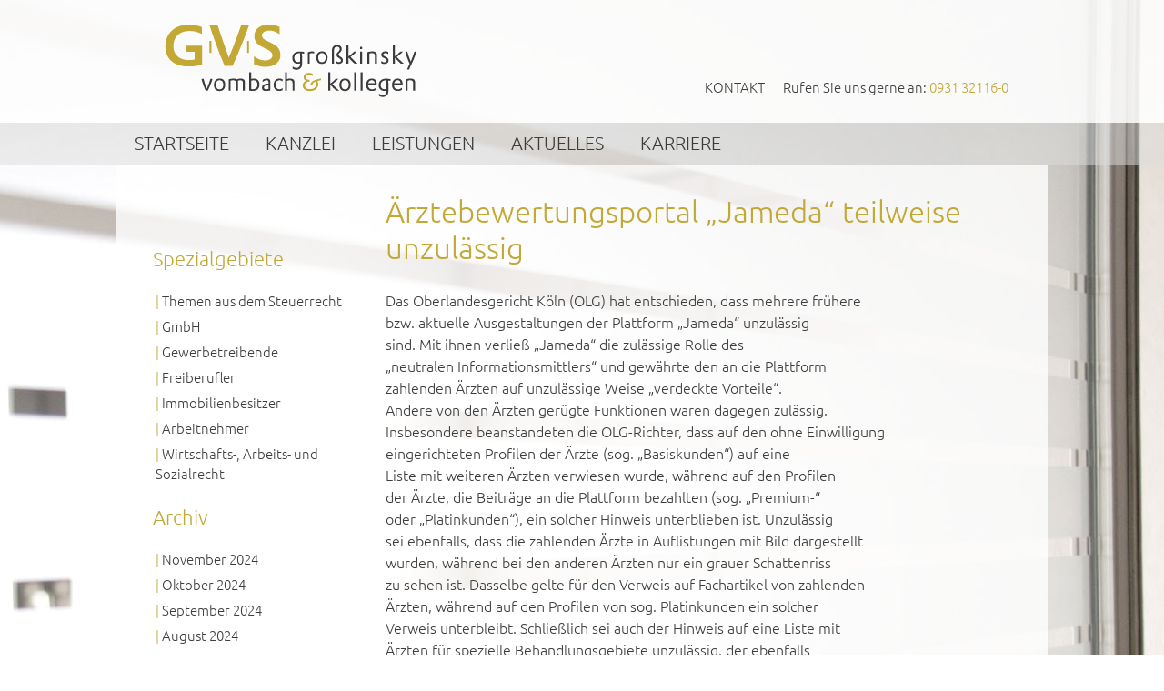

--- FILE ---
content_type: text/html; charset=UTF-8
request_url: https://www.kanzlei-gvs.de/rztebewertungsportal-jameda-teilweise-unzulssig/
body_size: 12867
content:
<!DOCTYPE html>
<html dir="ltr" lang="de" prefix="og: https://ogp.me/ns#">
<head>
<meta charset="UTF-8" />
    <title>Ärztebewertungsportal „Jameda“ teilweise unzulässig | GVS Großkinsky, Vombach &amp; Kollegen GmbH Steuerberater Wirtschaftsprüfer WürzburgGVS Großkinsky, Vombach &amp; Kollegen GmbH Steuerberater Wirtschaftsprüfer Würzburg</title>
<meta name='description' content='Das Oberlandesgericht Köln (OLG) hat entschieden, dass mehrere frühere bzw. aktuelle Ausgestaltungen der Plattform &quot;Jameda&quot;' />
	<meta name="author" content="" />
	<meta name="publisher" content="" />
	<meta name="copyright" content="Copyright &copy; 2010 - 2026 GVS Großkinsky, Vombach &amp; Kollegen GmbH Steuerberater Wirtschaftsprüfer Würzburg" />
	<meta name="distribution" content="global" />
	<meta name="siteinfo" content="" />
	<link href='//www.kanzlei-gvs.de/wp-content/uploads/omgf/omgf-stylesheet-56/omgf-stylesheet-56.css?ver=1665783645' rel='stylesheet' type='text/css'>
	<link href='//www.kanzlei-gvs.de/wp-content/uploads/omgf/omgf-stylesheet-59/omgf-stylesheet-59.css?ver=1665783645' rel='stylesheet' type='text/css'>
	<link rel="apple-touch-icon" href="https://www.kanzlei-gvs.de/wp-content/themes/kanzlei-gvs/images/favicon_kanzlei-gvs_57x57.png" />
	<link rel="apple-touch-icon" sizes="72x72" href="https://www.kanzlei-gvs.de/wp-content/themes/kanzlei-gvs/images/favicon_kanzlei-gvs_72x72.png" />
	<link rel="apple-touch-icon" sizes="114x114" href="https://www.kanzlei-gvs.de/wp-content/themes/kanzlei-gvs/images/favicon_kanzlei-gvs_114x114.png" />
	<link rel="apple-touch-icon" sizes="144x144" href="https://www.kanzlei-gvs.de/wp-content/themes/kanzlei-gvs/images/favicon_kanzlei-gvs_144x144.png" />
	<link rel='stylesheet' href='https://www.kanzlei-gvs.de/wp-content/themes/xtreme-one/output/1/kanzlei-gvs/production-min.css?ver=20240317-1010'  />
<link rel='icon' href='https://www.kanzlei-gvs.de/wp-content/themes/kanzlei-gvs/images/favicon.ico' type='image/x-icon' />
<link rel='shortcut icon' href='https://www.kanzlei-gvs.de/wp-content/themes/kanzlei-gvs/images/favicon.ico' type='image/x-icon' />
<link rel="pingback" href="https://www.kanzlei-gvs.de/xmlrpc.php" />

		<!-- All in One SEO 4.5.8 - aioseo.com -->
		<meta name="robots" content="max-image-preview:large" />
		<link rel="canonical" href="https://www.kanzlei-gvs.de/rztebewertungsportal-jameda-teilweise-unzulssig/" />
		<meta name="generator" content="All in One SEO (AIOSEO) 4.5.8" />
		<meta property="og:locale" content="de_DE" />
		<meta property="og:site_name" content="GVS Großkinsky, Vombach &amp; Kollegen GmbH Steuerberater Wirtschaftsprüfer Würzburg | Steuerberatung Wirtschaftsprüfung Rechtsberatung Würzburg" />
		<meta property="og:type" content="article" />
		<meta property="og:title" content="Ärztebewertungsportal „Jameda“ teilweise unzulässig | GVS Großkinsky, Vombach &amp; Kollegen GmbH Steuerberater Wirtschaftsprüfer Würzburg" />
		<meta property="og:url" content="https://www.kanzlei-gvs.de/rztebewertungsportal-jameda-teilweise-unzulssig/" />
		<meta property="article:published_time" content="2019-12-31T23:00:47+00:00" />
		<meta property="article:modified_time" content="2019-12-31T23:00:47+00:00" />
		<meta name="twitter:card" content="summary" />
		<meta name="twitter:title" content="Ärztebewertungsportal „Jameda“ teilweise unzulässig | GVS Großkinsky, Vombach &amp; Kollegen GmbH Steuerberater Wirtschaftsprüfer Würzburg" />
		<script type="application/ld+json" class="aioseo-schema">
			{"@context":"https:\/\/schema.org","@graph":[{"@type":"Article","@id":"https:\/\/www.kanzlei-gvs.de\/rztebewertungsportal-jameda-teilweise-unzulssig\/#article","name":"\u00c4rztebewertungsportal \u201eJameda\u201c teilweise unzul\u00e4ssig | GVS Gro\u00dfkinsky, Vombach & Kollegen GmbH Steuerberater Wirtschaftspr\u00fcfer W\u00fcrzburg","headline":"&Auml;rztebewertungsportal &#8222;Jameda&#8220; teilweise unzul&auml;ssig","author":{"@id":"https:\/\/www.kanzlei-gvs.de\/author\/steuerrecht-januar-2020\/#author"},"publisher":{"@id":"https:\/\/www.kanzlei-gvs.de\/#organization"},"datePublished":"2020-01-01T00:00:47+01:00","dateModified":"2020-01-01T00:00:47+01:00","inLanguage":"de-DE","mainEntityOfPage":{"@id":"https:\/\/www.kanzlei-gvs.de\/rztebewertungsportal-jameda-teilweise-unzulssig\/#webpage"},"isPartOf":{"@id":"https:\/\/www.kanzlei-gvs.de\/rztebewertungsportal-jameda-teilweise-unzulssig\/#webpage"},"articleSection":"Aktuelles, Wirtschafts-, Arbeits- und Sozialrecht"},{"@type":"BreadcrumbList","@id":"https:\/\/www.kanzlei-gvs.de\/rztebewertungsportal-jameda-teilweise-unzulssig\/#breadcrumblist","itemListElement":[{"@type":"ListItem","@id":"https:\/\/www.kanzlei-gvs.de\/#listItem","position":1,"name":"Zu Hause","item":"https:\/\/www.kanzlei-gvs.de\/","nextItem":"https:\/\/www.kanzlei-gvs.de\/rztebewertungsportal-jameda-teilweise-unzulssig\/#listItem"},{"@type":"ListItem","@id":"https:\/\/www.kanzlei-gvs.de\/rztebewertungsportal-jameda-teilweise-unzulssig\/#listItem","position":2,"name":"&Auml;rztebewertungsportal \"Jameda\" teilweise unzul&auml;ssig","previousItem":"https:\/\/www.kanzlei-gvs.de\/#listItem"}]},{"@type":"Organization","@id":"https:\/\/www.kanzlei-gvs.de\/#organization","name":"GVS Gro\u00dfkinsky, Vombach & Kollegen GmbH Steuerberater Wirtschaftspr\u00fcfer W\u00fcrzburg","url":"https:\/\/www.kanzlei-gvs.de\/"},{"@type":"Person","@id":"https:\/\/www.kanzlei-gvs.de\/author\/steuerrecht-januar-2020\/#author","url":"https:\/\/www.kanzlei-gvs.de\/author\/steuerrecht-januar-2020\/","name":"Steuerrecht Januar 2020"},{"@type":"WebPage","@id":"https:\/\/www.kanzlei-gvs.de\/rztebewertungsportal-jameda-teilweise-unzulssig\/#webpage","url":"https:\/\/www.kanzlei-gvs.de\/rztebewertungsportal-jameda-teilweise-unzulssig\/","name":"\u00c4rztebewertungsportal \u201eJameda\u201c teilweise unzul\u00e4ssig | GVS Gro\u00dfkinsky, Vombach & Kollegen GmbH Steuerberater Wirtschaftspr\u00fcfer W\u00fcrzburg","inLanguage":"de-DE","isPartOf":{"@id":"https:\/\/www.kanzlei-gvs.de\/#website"},"breadcrumb":{"@id":"https:\/\/www.kanzlei-gvs.de\/rztebewertungsportal-jameda-teilweise-unzulssig\/#breadcrumblist"},"author":{"@id":"https:\/\/www.kanzlei-gvs.de\/author\/steuerrecht-januar-2020\/#author"},"creator":{"@id":"https:\/\/www.kanzlei-gvs.de\/author\/steuerrecht-januar-2020\/#author"},"datePublished":"2020-01-01T00:00:47+01:00","dateModified":"2020-01-01T00:00:47+01:00"},{"@type":"WebSite","@id":"https:\/\/www.kanzlei-gvs.de\/#website","url":"https:\/\/www.kanzlei-gvs.de\/","name":"GVS Gro\u00dfkinsky, Vombach & Kollegen GmbH Steuerberater Wirtschaftspr\u00fcfer W\u00fcrzburg","description":"Steuerberatung Wirtschaftspr\u00fcfung Rechtsberatung W\u00fcrzburg","inLanguage":"de-DE","publisher":{"@id":"https:\/\/www.kanzlei-gvs.de\/#organization"}}]}
		</script>
		<!-- All in One SEO -->

<link rel='dns-prefetch' href='//stats.wp.com' />
<link rel='dns-prefetch' href='//v0.wordpress.com' />
<link rel='dns-prefetch' href='//widgets.wp.com' />
<link rel='dns-prefetch' href='//s0.wp.com' />
<link rel='dns-prefetch' href='//0.gravatar.com' />
<link rel='dns-prefetch' href='//1.gravatar.com' />
<link rel='dns-prefetch' href='//2.gravatar.com' />
<link rel='preconnect' href='//c0.wp.com' />
<link rel="alternate" type="application/rss+xml" title="GVS Großkinsky, Vombach &amp; Kollegen GmbH Steuerberater Wirtschaftsprüfer Würzburg &raquo; Feed" href="https://www.kanzlei-gvs.de/feed/" />
<link rel="alternate" type="application/rss+xml" title="GVS Großkinsky, Vombach &amp; Kollegen GmbH Steuerberater Wirtschaftsprüfer Würzburg &raquo; Kommentar-Feed" href="https://www.kanzlei-gvs.de/comments/feed/" />
<link rel="alternate" title="oEmbed (JSON)" type="application/json+oembed" href="https://www.kanzlei-gvs.de/wp-json/oembed/1.0/embed?url=https%3A%2F%2Fwww.kanzlei-gvs.de%2Frztebewertungsportal-jameda-teilweise-unzulssig%2F" />
<link rel="alternate" title="oEmbed (XML)" type="text/xml+oembed" href="https://www.kanzlei-gvs.de/wp-json/oembed/1.0/embed?url=https%3A%2F%2Fwww.kanzlei-gvs.de%2Frztebewertungsportal-jameda-teilweise-unzulssig%2F&#038;format=xml" />
<style id='wp-img-auto-sizes-contain-inline-css' type='text/css'>
img:is([sizes=auto i],[sizes^="auto," i]){contain-intrinsic-size:3000px 1500px}
/*# sourceURL=wp-img-auto-sizes-contain-inline-css */
</style>
<link rel='stylesheet' id='jetpack_related-posts-css' href='https://c0.wp.com/p/jetpack/15.4/modules/related-posts/related-posts.css' type='text/css' media='all' />
<style id='wp-emoji-styles-inline-css' type='text/css'>

	img.wp-smiley, img.emoji {
		display: inline !important;
		border: none !important;
		box-shadow: none !important;
		height: 1em !important;
		width: 1em !important;
		margin: 0 0.07em !important;
		vertical-align: -0.1em !important;
		background: none !important;
		padding: 0 !important;
	}
/*# sourceURL=wp-emoji-styles-inline-css */
</style>
<style id='wp-block-library-inline-css' type='text/css'>
:root{--wp-block-synced-color:#7a00df;--wp-block-synced-color--rgb:122,0,223;--wp-bound-block-color:var(--wp-block-synced-color);--wp-editor-canvas-background:#ddd;--wp-admin-theme-color:#007cba;--wp-admin-theme-color--rgb:0,124,186;--wp-admin-theme-color-darker-10:#006ba1;--wp-admin-theme-color-darker-10--rgb:0,107,160.5;--wp-admin-theme-color-darker-20:#005a87;--wp-admin-theme-color-darker-20--rgb:0,90,135;--wp-admin-border-width-focus:2px}@media (min-resolution:192dpi){:root{--wp-admin-border-width-focus:1.5px}}.wp-element-button{cursor:pointer}:root .has-very-light-gray-background-color{background-color:#eee}:root .has-very-dark-gray-background-color{background-color:#313131}:root .has-very-light-gray-color{color:#eee}:root .has-very-dark-gray-color{color:#313131}:root .has-vivid-green-cyan-to-vivid-cyan-blue-gradient-background{background:linear-gradient(135deg,#00d084,#0693e3)}:root .has-purple-crush-gradient-background{background:linear-gradient(135deg,#34e2e4,#4721fb 50%,#ab1dfe)}:root .has-hazy-dawn-gradient-background{background:linear-gradient(135deg,#faaca8,#dad0ec)}:root .has-subdued-olive-gradient-background{background:linear-gradient(135deg,#fafae1,#67a671)}:root .has-atomic-cream-gradient-background{background:linear-gradient(135deg,#fdd79a,#004a59)}:root .has-nightshade-gradient-background{background:linear-gradient(135deg,#330968,#31cdcf)}:root .has-midnight-gradient-background{background:linear-gradient(135deg,#020381,#2874fc)}:root{--wp--preset--font-size--normal:16px;--wp--preset--font-size--huge:42px}.has-regular-font-size{font-size:1em}.has-larger-font-size{font-size:2.625em}.has-normal-font-size{font-size:var(--wp--preset--font-size--normal)}.has-huge-font-size{font-size:var(--wp--preset--font-size--huge)}.has-text-align-center{text-align:center}.has-text-align-left{text-align:left}.has-text-align-right{text-align:right}.has-fit-text{white-space:nowrap!important}#end-resizable-editor-section{display:none}.aligncenter{clear:both}.items-justified-left{justify-content:flex-start}.items-justified-center{justify-content:center}.items-justified-right{justify-content:flex-end}.items-justified-space-between{justify-content:space-between}.screen-reader-text{border:0;clip-path:inset(50%);height:1px;margin:-1px;overflow:hidden;padding:0;position:absolute;width:1px;word-wrap:normal!important}.screen-reader-text:focus{background-color:#ddd;clip-path:none;color:#444;display:block;font-size:1em;height:auto;left:5px;line-height:normal;padding:15px 23px 14px;text-decoration:none;top:5px;width:auto;z-index:100000}html :where(.has-border-color){border-style:solid}html :where([style*=border-top-color]){border-top-style:solid}html :where([style*=border-right-color]){border-right-style:solid}html :where([style*=border-bottom-color]){border-bottom-style:solid}html :where([style*=border-left-color]){border-left-style:solid}html :where([style*=border-width]){border-style:solid}html :where([style*=border-top-width]){border-top-style:solid}html :where([style*=border-right-width]){border-right-style:solid}html :where([style*=border-bottom-width]){border-bottom-style:solid}html :where([style*=border-left-width]){border-left-style:solid}html :where(img[class*=wp-image-]){height:auto;max-width:100%}:where(figure){margin:0 0 1em}html :where(.is-position-sticky){--wp-admin--admin-bar--position-offset:var(--wp-admin--admin-bar--height,0px)}@media screen and (max-width:600px){html :where(.is-position-sticky){--wp-admin--admin-bar--position-offset:0px}}

/*# sourceURL=wp-block-library-inline-css */
</style><style id='global-styles-inline-css' type='text/css'>
:root{--wp--preset--aspect-ratio--square: 1;--wp--preset--aspect-ratio--4-3: 4/3;--wp--preset--aspect-ratio--3-4: 3/4;--wp--preset--aspect-ratio--3-2: 3/2;--wp--preset--aspect-ratio--2-3: 2/3;--wp--preset--aspect-ratio--16-9: 16/9;--wp--preset--aspect-ratio--9-16: 9/16;--wp--preset--color--black: #000000;--wp--preset--color--cyan-bluish-gray: #abb8c3;--wp--preset--color--white: #ffffff;--wp--preset--color--pale-pink: #f78da7;--wp--preset--color--vivid-red: #cf2e2e;--wp--preset--color--luminous-vivid-orange: #ff6900;--wp--preset--color--luminous-vivid-amber: #fcb900;--wp--preset--color--light-green-cyan: #7bdcb5;--wp--preset--color--vivid-green-cyan: #00d084;--wp--preset--color--pale-cyan-blue: #8ed1fc;--wp--preset--color--vivid-cyan-blue: #0693e3;--wp--preset--color--vivid-purple: #9b51e0;--wp--preset--gradient--vivid-cyan-blue-to-vivid-purple: linear-gradient(135deg,rgb(6,147,227) 0%,rgb(155,81,224) 100%);--wp--preset--gradient--light-green-cyan-to-vivid-green-cyan: linear-gradient(135deg,rgb(122,220,180) 0%,rgb(0,208,130) 100%);--wp--preset--gradient--luminous-vivid-amber-to-luminous-vivid-orange: linear-gradient(135deg,rgb(252,185,0) 0%,rgb(255,105,0) 100%);--wp--preset--gradient--luminous-vivid-orange-to-vivid-red: linear-gradient(135deg,rgb(255,105,0) 0%,rgb(207,46,46) 100%);--wp--preset--gradient--very-light-gray-to-cyan-bluish-gray: linear-gradient(135deg,rgb(238,238,238) 0%,rgb(169,184,195) 100%);--wp--preset--gradient--cool-to-warm-spectrum: linear-gradient(135deg,rgb(74,234,220) 0%,rgb(151,120,209) 20%,rgb(207,42,186) 40%,rgb(238,44,130) 60%,rgb(251,105,98) 80%,rgb(254,248,76) 100%);--wp--preset--gradient--blush-light-purple: linear-gradient(135deg,rgb(255,206,236) 0%,rgb(152,150,240) 100%);--wp--preset--gradient--blush-bordeaux: linear-gradient(135deg,rgb(254,205,165) 0%,rgb(254,45,45) 50%,rgb(107,0,62) 100%);--wp--preset--gradient--luminous-dusk: linear-gradient(135deg,rgb(255,203,112) 0%,rgb(199,81,192) 50%,rgb(65,88,208) 100%);--wp--preset--gradient--pale-ocean: linear-gradient(135deg,rgb(255,245,203) 0%,rgb(182,227,212) 50%,rgb(51,167,181) 100%);--wp--preset--gradient--electric-grass: linear-gradient(135deg,rgb(202,248,128) 0%,rgb(113,206,126) 100%);--wp--preset--gradient--midnight: linear-gradient(135deg,rgb(2,3,129) 0%,rgb(40,116,252) 100%);--wp--preset--font-size--small: 13px;--wp--preset--font-size--medium: 20px;--wp--preset--font-size--large: 36px;--wp--preset--font-size--x-large: 42px;--wp--preset--spacing--20: 0.44rem;--wp--preset--spacing--30: 0.67rem;--wp--preset--spacing--40: 1rem;--wp--preset--spacing--50: 1.5rem;--wp--preset--spacing--60: 2.25rem;--wp--preset--spacing--70: 3.38rem;--wp--preset--spacing--80: 5.06rem;--wp--preset--shadow--natural: 6px 6px 9px rgba(0, 0, 0, 0.2);--wp--preset--shadow--deep: 12px 12px 50px rgba(0, 0, 0, 0.4);--wp--preset--shadow--sharp: 6px 6px 0px rgba(0, 0, 0, 0.2);--wp--preset--shadow--outlined: 6px 6px 0px -3px rgb(255, 255, 255), 6px 6px rgb(0, 0, 0);--wp--preset--shadow--crisp: 6px 6px 0px rgb(0, 0, 0);}:where(.is-layout-flex){gap: 0.5em;}:where(.is-layout-grid){gap: 0.5em;}body .is-layout-flex{display: flex;}.is-layout-flex{flex-wrap: wrap;align-items: center;}.is-layout-flex > :is(*, div){margin: 0;}body .is-layout-grid{display: grid;}.is-layout-grid > :is(*, div){margin: 0;}:where(.wp-block-columns.is-layout-flex){gap: 2em;}:where(.wp-block-columns.is-layout-grid){gap: 2em;}:where(.wp-block-post-template.is-layout-flex){gap: 1.25em;}:where(.wp-block-post-template.is-layout-grid){gap: 1.25em;}.has-black-color{color: var(--wp--preset--color--black) !important;}.has-cyan-bluish-gray-color{color: var(--wp--preset--color--cyan-bluish-gray) !important;}.has-white-color{color: var(--wp--preset--color--white) !important;}.has-pale-pink-color{color: var(--wp--preset--color--pale-pink) !important;}.has-vivid-red-color{color: var(--wp--preset--color--vivid-red) !important;}.has-luminous-vivid-orange-color{color: var(--wp--preset--color--luminous-vivid-orange) !important;}.has-luminous-vivid-amber-color{color: var(--wp--preset--color--luminous-vivid-amber) !important;}.has-light-green-cyan-color{color: var(--wp--preset--color--light-green-cyan) !important;}.has-vivid-green-cyan-color{color: var(--wp--preset--color--vivid-green-cyan) !important;}.has-pale-cyan-blue-color{color: var(--wp--preset--color--pale-cyan-blue) !important;}.has-vivid-cyan-blue-color{color: var(--wp--preset--color--vivid-cyan-blue) !important;}.has-vivid-purple-color{color: var(--wp--preset--color--vivid-purple) !important;}.has-black-background-color{background-color: var(--wp--preset--color--black) !important;}.has-cyan-bluish-gray-background-color{background-color: var(--wp--preset--color--cyan-bluish-gray) !important;}.has-white-background-color{background-color: var(--wp--preset--color--white) !important;}.has-pale-pink-background-color{background-color: var(--wp--preset--color--pale-pink) !important;}.has-vivid-red-background-color{background-color: var(--wp--preset--color--vivid-red) !important;}.has-luminous-vivid-orange-background-color{background-color: var(--wp--preset--color--luminous-vivid-orange) !important;}.has-luminous-vivid-amber-background-color{background-color: var(--wp--preset--color--luminous-vivid-amber) !important;}.has-light-green-cyan-background-color{background-color: var(--wp--preset--color--light-green-cyan) !important;}.has-vivid-green-cyan-background-color{background-color: var(--wp--preset--color--vivid-green-cyan) !important;}.has-pale-cyan-blue-background-color{background-color: var(--wp--preset--color--pale-cyan-blue) !important;}.has-vivid-cyan-blue-background-color{background-color: var(--wp--preset--color--vivid-cyan-blue) !important;}.has-vivid-purple-background-color{background-color: var(--wp--preset--color--vivid-purple) !important;}.has-black-border-color{border-color: var(--wp--preset--color--black) !important;}.has-cyan-bluish-gray-border-color{border-color: var(--wp--preset--color--cyan-bluish-gray) !important;}.has-white-border-color{border-color: var(--wp--preset--color--white) !important;}.has-pale-pink-border-color{border-color: var(--wp--preset--color--pale-pink) !important;}.has-vivid-red-border-color{border-color: var(--wp--preset--color--vivid-red) !important;}.has-luminous-vivid-orange-border-color{border-color: var(--wp--preset--color--luminous-vivid-orange) !important;}.has-luminous-vivid-amber-border-color{border-color: var(--wp--preset--color--luminous-vivid-amber) !important;}.has-light-green-cyan-border-color{border-color: var(--wp--preset--color--light-green-cyan) !important;}.has-vivid-green-cyan-border-color{border-color: var(--wp--preset--color--vivid-green-cyan) !important;}.has-pale-cyan-blue-border-color{border-color: var(--wp--preset--color--pale-cyan-blue) !important;}.has-vivid-cyan-blue-border-color{border-color: var(--wp--preset--color--vivid-cyan-blue) !important;}.has-vivid-purple-border-color{border-color: var(--wp--preset--color--vivid-purple) !important;}.has-vivid-cyan-blue-to-vivid-purple-gradient-background{background: var(--wp--preset--gradient--vivid-cyan-blue-to-vivid-purple) !important;}.has-light-green-cyan-to-vivid-green-cyan-gradient-background{background: var(--wp--preset--gradient--light-green-cyan-to-vivid-green-cyan) !important;}.has-luminous-vivid-amber-to-luminous-vivid-orange-gradient-background{background: var(--wp--preset--gradient--luminous-vivid-amber-to-luminous-vivid-orange) !important;}.has-luminous-vivid-orange-to-vivid-red-gradient-background{background: var(--wp--preset--gradient--luminous-vivid-orange-to-vivid-red) !important;}.has-very-light-gray-to-cyan-bluish-gray-gradient-background{background: var(--wp--preset--gradient--very-light-gray-to-cyan-bluish-gray) !important;}.has-cool-to-warm-spectrum-gradient-background{background: var(--wp--preset--gradient--cool-to-warm-spectrum) !important;}.has-blush-light-purple-gradient-background{background: var(--wp--preset--gradient--blush-light-purple) !important;}.has-blush-bordeaux-gradient-background{background: var(--wp--preset--gradient--blush-bordeaux) !important;}.has-luminous-dusk-gradient-background{background: var(--wp--preset--gradient--luminous-dusk) !important;}.has-pale-ocean-gradient-background{background: var(--wp--preset--gradient--pale-ocean) !important;}.has-electric-grass-gradient-background{background: var(--wp--preset--gradient--electric-grass) !important;}.has-midnight-gradient-background{background: var(--wp--preset--gradient--midnight) !important;}.has-small-font-size{font-size: var(--wp--preset--font-size--small) !important;}.has-medium-font-size{font-size: var(--wp--preset--font-size--medium) !important;}.has-large-font-size{font-size: var(--wp--preset--font-size--large) !important;}.has-x-large-font-size{font-size: var(--wp--preset--font-size--x-large) !important;}
/*# sourceURL=global-styles-inline-css */
</style>

<style id='classic-theme-styles-inline-css' type='text/css'>
/*! This file is auto-generated */
.wp-block-button__link{color:#fff;background-color:#32373c;border-radius:9999px;box-shadow:none;text-decoration:none;padding:calc(.667em + 2px) calc(1.333em + 2px);font-size:1.125em}.wp-block-file__button{background:#32373c;color:#fff;text-decoration:none}
/*# sourceURL=/wp-includes/css/classic-themes.min.css */
</style>
<link rel='stylesheet' id='contact-form-7-css' href='https://www.kanzlei-gvs.de/wp-content/plugins/contact-form-7/includes/css/styles.css?ver=5.9.2' type='text/css' media='all' />
<link rel='stylesheet' id='hamburger.css-css' href='https://www.kanzlei-gvs.de/wp-content/plugins/wp-responsive-menu/assets/css/wpr-hamburger.css?ver=3.1.8' type='text/css' media='all' />
<link rel='stylesheet' id='wprmenu.css-css' href='https://www.kanzlei-gvs.de/wp-content/plugins/wp-responsive-menu/assets/css/wprmenu.css?ver=3.1.8' type='text/css' media='all' />
<style id='wprmenu.css-inline-css' type='text/css'>
@media only screen and ( max-width: 768px ) {html body div.wprm-wrapper {overflow: scroll;}#wprmenu_bar {background-image: url();background-size: cover ;background-repeat: repeat;}#wprmenu_bar {background-color: #3d3d3d;}html body div#mg-wprm-wrap .wpr_submit .icon.icon-search {color: #FFFFFF;}#wprmenu_bar .menu_title,#wprmenu_bar .wprmenu_icon_menu,#wprmenu_bar .menu_title a {color: #FFFFFF;}#wprmenu_bar .menu_title a {font-size: 20px;font-weight: normal;}#mg-wprm-wrap li.menu-item a {font-size: 15px;text-transform: uppercase;font-weight: normal;}#mg-wprm-wrap li.menu-item-has-children ul.sub-menu a {font-size: 15px;text-transform: uppercase;font-weight: normal;}#mg-wprm-wrap li.current-menu-item > a {background: #c2a836;}#mg-wprm-wrap li.current-menu-item > a,#mg-wprm-wrap li.current-menu-item span.wprmenu_icon{color: #FFFFFF !important;}#mg-wprm-wrap {background-color: #3d3d3d;}.cbp-spmenu-push-toright,.cbp-spmenu-push-toright .mm-slideout {left: 80% ;}.cbp-spmenu-push-toleft {left: -80% ;}#mg-wprm-wrap.cbp-spmenu-right,#mg-wprm-wrap.cbp-spmenu-left,#mg-wprm-wrap.cbp-spmenu-right.custom,#mg-wprm-wrap.cbp-spmenu-left.custom,.cbp-spmenu-vertical {width: 80%;max-width: 400px;}#mg-wprm-wrap ul#wprmenu_menu_ul li.menu-item a,div#mg-wprm-wrap ul li span.wprmenu_icon {color: #FFFFFF;}#mg-wprm-wrap ul#wprmenu_menu_ul li.menu-item:valid ~ a{color: #FFFFFF;}#mg-wprm-wrap ul#wprmenu_menu_ul li.menu-item a:hover {background: #3d3d3d;color: #FFFFFF !important;}div#mg-wprm-wrap ul>li:hover>span.wprmenu_icon {color: #FFFFFF !important;}.wprmenu_bar .hamburger-inner,.wprmenu_bar .hamburger-inner::before,.wprmenu_bar .hamburger-inner::after {background: #FFFFFF;}.wprmenu_bar .hamburger:hover .hamburger-inner,.wprmenu_bar .hamburger:hover .hamburger-inner::before,.wprmenu_bar .hamburger:hover .hamburger-inner::after {background: #FFFFFF;}div.wprmenu_bar div.hamburger{padding-right: 6px !important;}#wprmenu_menu.left {width:80%;left: -80%;right: auto;}#wprmenu_menu.right {width:80%;right: -80%;left: auto;}html body div#wprmenu_bar {height : px;}#mg-wprm-wrap.cbp-spmenu-left,#mg-wprm-wrap.cbp-spmenu-right,#mg-widgetmenu-wrap.cbp-spmenu-widget-left,#mg-widgetmenu-wrap.cbp-spmenu-widget-right {top: px !important;}.wprmenu_bar .hamburger {float: left;}.wprmenu_bar #custom_menu_icon.hamburger {top: 0px;left: 0px;float: left !important;background-color: #CCCCCC;}.wpr_custom_menu #custom_menu_icon {display: block;}html { padding-top: 42px !important; }#wprmenu_bar,#mg-wprm-wrap { display: block; }div#wpadminbar { position: fixed; }}
/*# sourceURL=wprmenu.css-inline-css */
</style>
<link rel='stylesheet' id='wpr_icons-css' href='https://www.kanzlei-gvs.de/wp-content/plugins/wp-responsive-menu/inc/assets/icons/wpr-icons.css?ver=3.1.8' type='text/css' media='all' />
<link rel='stylesheet' id='responsive_css-css' href='https://www.kanzlei-gvs.de/wp-content/themes/kanzlei-gvs/css/screen/responsive.css?ver=6.9' type='text/css' media='all' />
<link rel='stylesheet' id='jetpack_likes-css' href='https://c0.wp.com/p/jetpack/15.4/modules/likes/style.css' type='text/css' media='all' />
<link rel='stylesheet' id='sharedaddy-css' href='https://c0.wp.com/p/jetpack/15.4/modules/sharedaddy/sharing.css' type='text/css' media='all' />
<link rel='stylesheet' id='social-logos-css' href='https://c0.wp.com/p/jetpack/15.4/_inc/social-logos/social-logos.min.css' type='text/css' media='all' />
<script type="text/javascript" src="https://c0.wp.com/c/6.9/wp-includes/js/jquery/jquery.min.js" id="jquery-core-js"></script>
<script type="text/javascript" src="https://c0.wp.com/c/6.9/wp-includes/js/jquery/jquery-migrate.min.js" id="jquery-migrate-js"></script>
<script type="text/javascript" id="jetpack_related-posts-js-extra">
/* <![CDATA[ */
var related_posts_js_options = {"post_heading":"h4"};
//# sourceURL=jetpack_related-posts-js-extra
/* ]]> */
</script>
<script type="text/javascript" src="https://c0.wp.com/p/jetpack/15.4/_inc/build/related-posts/related-posts.min.js" id="jetpack_related-posts-js"></script>
<script type="text/javascript" src="https://www.kanzlei-gvs.de/wp-content/plugins/wp-responsive-menu/assets/js/modernizr.custom.js?ver=3.1.8" id="modernizr-js"></script>
<script type="text/javascript" src="https://www.kanzlei-gvs.de/wp-content/plugins/wp-responsive-menu/assets/js/touchSwipe.js?ver=3.1.8" id="touchSwipe-js"></script>
<script type="text/javascript" id="wprmenu.js-js-extra">
/* <![CDATA[ */
var wprmenu = {"zooming":"yes","from_width":"768","push_width":"400","menu_width":"80","parent_click":"","swipe":"yes","enable_overlay":""};
//# sourceURL=wprmenu.js-js-extra
/* ]]> */
</script>
<script type="text/javascript" src="https://www.kanzlei-gvs.de/wp-content/plugins/wp-responsive-menu/assets/js/wprmenu.js?ver=3.1.8" id="wprmenu.js-js"></script>
<link rel="https://api.w.org/" href="https://www.kanzlei-gvs.de/wp-json/" /><link rel="alternate" title="JSON" type="application/json" href="https://www.kanzlei-gvs.de/wp-json/wp/v2/posts/5528" /><link rel="EditURI" type="application/rsd+xml" title="RSD" href="https://www.kanzlei-gvs.de/xmlrpc.php?rsd" />
<link rel='shortlink' href='https://wp.me/p9LD54-1ra' />
	<style>img#wpstats{display:none}</style>
		<link rel="icon" href="https://www.kanzlei-gvs.de/wp-content/uploads/2018/08/image-150x150.jpg" sizes="32x32" />
<link rel="icon" href="https://www.kanzlei-gvs.de/wp-content/uploads/2018/08/image-300x300.jpg" sizes="192x192" />
<link rel="apple-touch-icon" href="https://www.kanzlei-gvs.de/wp-content/uploads/2018/08/image-300x300.jpg" />
<meta name="msapplication-TileImage" content="https://www.kanzlei-gvs.de/wp-content/uploads/2018/08/image-300x300.jpg" />
<script type="text/javascript">
//enable css rules for active javascript
document.documentElement.className = document.documentElement.className.length ? document.documentElement.className + " js" : "js";
</script>
</head>
<body id="single" class=" wp-singular post-template-default single single-post postid-5528 single-format-standard wp-theme-xtreme-one wp-child-theme-kanzlei-gvs xf_layout-zwei_spalten_linke_sidebar_mit_menue  design-fullpage xf-html5 xf-layout2">
      <ul id="skiplinks">
            <li><a class="skip" href="#primarynav">Springe zur primären Navigation (Drücke Enter).</a></li>
                <li><a class="skip" href="#content">Springe zum Inhalt (Drücke Enter).</a></li>
            </ul>
    <header id='header' class='xf-container clearfix  xf-fullpage' >
<div class='page_margins'><div class='yamlpage clearfix'>            <div class="col1"><div class="col1_content clearfix"><section id="custom_html-2" class="widget_text widget widget_custom_html"><div class="textwidget custom-html-widget">Rufen Sie uns gerne an: <a href="tel:+49931321160" title="Telefon 0931 32116-0 anrufen …">0931 32116-0</a></div></section><section id="nav_menu-6" class="widget widget_nav_menu"><div class="menu-headermenu-container"><ul id="menu-headermenu" class="menu"><li id="menu-item-58" class="menu-item menu-item-type-post_type menu-item-object-page menu-item-58"><a href="https://www.kanzlei-gvs.de/startseite/kontakt/">Kontakt</a></li>
</ul></div></section></div></div>
            <div class="col3"><div class="col3_content clearfix"><h1 class="blogtitle"><a href="https://www.kanzlei-gvs.de" title="Zur Homepage springen">GVS Großkinsky, Vombach &amp; Kollegen GmbH Steuerberater Wirtschaftsprüfer Würzburg</a></h1></div></div>
    </div></div>
</header>
<nav id='primarynav' class='xf-container clearfix  xf-fullpage shinybuttons' >
<div class='page_margins'><div class='yamlpage clearfix'><div class="hlist"><ul class="sf-menu"><li ><a href="https://www.kanzlei-gvs.de/">Startseite</a></li><li class="page_item page-item-9 page_item_has_children"><a href="https://www.kanzlei-gvs.de/kanzlei/">Kanzlei</a><ul class='children'><li class="page_item page-item-4212"><a href="https://www.kanzlei-gvs.de/kanzlei/werwirsind/">Wer wir sind</a></li><li class="page_item page-item-41"><a href="https://www.kanzlei-gvs.de/kanzlei/leitbild/">Leitbild</a></li><li class="page_item page-item-200"><a href="https://www.kanzlei-gvs.de/kanzlei/berufstraeger/">Berufsträger</a></li><li class="page_item page-item-43"><a href="https://www.kanzlei-gvs.de/kanzlei/mitarbeiter/">Mitarbeiter | Basis unseres Erfolgs</a></li></ul></li><li class="page_item page-item-7 page_item_has_children"><a href="https://www.kanzlei-gvs.de/leistungen/">Leistungen</a><ul class='children'><li class="page_item page-item-30"><a href="https://www.kanzlei-gvs.de/leistungen/steuerberatung/">Steuerberatung</a></li><li class="page_item page-item-32"><a href="https://www.kanzlei-gvs.de/leistungen/wirtschaftsprufung/">Wirtschaftsprüfung</a></li><li class="page_item page-item-34"><a href="https://www.kanzlei-gvs.de/leistungen/rechtsberatung/">Rechtsberatung</a></li><li class="page_item page-item-36"><a href="https://www.kanzlei-gvs.de/leistungen/unternehmensberatung/">Betriebswirtschaftliche Beratung</a></li></ul></li><li class="page_item page-item-1241 page_item_has_children"><a href="https://www.kanzlei-gvs.de/aktuelles/">Aktuelles</a><ul class='children'><li class="page_item page-item-11 page_item_has_children"><a href="https://www.kanzlei-gvs.de/aktuelles/fachinformation/">Fachinformation</a></li><li class="page_item page-item-700"><a href="https://www.kanzlei-gvs.de/aktuelles/links/">Links</a></li></ul></li><li class="page_item page-item-3632 page_item_has_children"><a href="https://www.kanzlei-gvs.de/karriere/">Karriere</a><ul class='children'><li class="page_item page-item-1957"><a href="https://www.kanzlei-gvs.de/karriere/stellenanzeige/">Mitarbeiter gesucht</a></li><li class="page_item page-item-6780"><a href="https://www.kanzlei-gvs.de/karriere/stellenanzeige-steuerberater-gesucht/">Steuerberater gesucht</a></li><li class="page_item page-item-1235"><a href="https://www.kanzlei-gvs.de/karriere/ausbildung/">Ausbildung</a></li></ul></li></ul></div></div></div>
</nav>
<div id='main' class='xf-container clearfix  xf-fullpage two-left' >
<div class='page_margins'><div class='yamlpage clearfix'><div id='content' class='col1' >  <div class='col1_content clearfix'><article class="post page" id="post-5528">
						<hgroup>
						<h2 class="posttitle">&Auml;rztebewertungsportal &#8222;Jameda&#8220; teilweise unzul&auml;ssig</h2>				</hgroup>
		            <div class="entry-content">
    <p>Das Oberlandesgericht Köln (OLG) hat entschieden, dass mehrere frühere<br />
  bzw. aktuelle Ausgestaltungen der Plattform &#8222;Jameda&#8220; unzulässig<br />
  sind. Mit ihnen verließ &#8222;Jameda&#8220; die zulässige Rolle des<br />
  &#8222;neutralen Informationsmittlers&#8220; und gewährte den an die Plattform<br />
  zahlenden Ärzten auf unzulässige Weise &#8222;verdeckte Vorteile&#8220;.<br />
  Andere von den Ärzten gerügte Funktionen waren dagegen zulässig.</p>
<p>Insbesondere beanstandeten die OLG-Richter, dass auf den ohne Einwilligung<br />
  eingerichteten Profilen der Ärzte (sog. &#8222;Basiskunden&#8220;) auf eine<br />
  Liste mit weiteren Ärzten verwiesen wurde, während auf den Profilen<br />
  der Ärzte, die Beiträge an die Plattform bezahlten (sog. &#8222;Premium-&#8220;<br />
  oder &#8222;Platinkunden&#8220;), ein solcher Hinweis unterblieben ist. Unzulässig<br />
  sei ebenfalls, dass die zahlenden Ärzte in Auflistungen mit Bild dargestellt<br />
  wurden, während bei den anderen Ärzten nur ein grauer Schattenriss<br />
  zu sehen ist. Dasselbe gelte für den Verweis auf Fachartikel von zahlenden<br />
  Ärzten, während auf den Profilen von sog. Platinkunden ein solcher<br />
  Verweis unterbleibt. Schließlich sei auch der Hinweis auf eine Liste mit<br />
  Ärzten für spezielle Behandlungsgebiete unzulässig, der ebenfalls<br />
  auf den Profilen zahlender Ärzte nicht zu sehen ist.</p>
<div class="sharedaddy sd-sharing-enabled"><div class="robots-nocontent sd-block sd-social sd-social-icon sd-sharing"><h3 class="sd-title">Teilen mit:</h3><div class="sd-content"><ul><li class="share-twitter"><a rel="nofollow noopener noreferrer"
				data-shared="sharing-twitter-5528"
				class="share-twitter sd-button share-icon no-text"
				href="https://www.kanzlei-gvs.de/rztebewertungsportal-jameda-teilweise-unzulssig/?share=twitter"
				target="_blank"
				aria-labelledby="sharing-twitter-5528"
				>
				<span id="sharing-twitter-5528" hidden>Klicke, um auf X zu teilen (Wird in neuem Fenster geöffnet)</span>
				<span>X</span>
			</a></li><li class="share-facebook"><a rel="nofollow noopener noreferrer"
				data-shared="sharing-facebook-5528"
				class="share-facebook sd-button share-icon no-text"
				href="https://www.kanzlei-gvs.de/rztebewertungsportal-jameda-teilweise-unzulssig/?share=facebook"
				target="_blank"
				aria-labelledby="sharing-facebook-5528"
				>
				<span id="sharing-facebook-5528" hidden>Klick, um auf Facebook zu teilen (Wird in neuem Fenster geöffnet)</span>
				<span>Facebook</span>
			</a></li><li class="share-end"></li></ul></div></div></div><div class='sharedaddy sd-block sd-like jetpack-likes-widget-wrapper jetpack-likes-widget-unloaded' id='like-post-wrapper-144338670-5528-696cd5dea886c' data-src='https://widgets.wp.com/likes/?ver=15.4#blog_id=144338670&amp;post_id=5528&amp;origin=www.kanzlei-gvs.de&amp;obj_id=144338670-5528-696cd5dea886c' data-name='like-post-frame-144338670-5528-696cd5dea886c' data-title='Liken oder rebloggen'><h3 class="sd-title">Gefällt mir:</h3><div class='likes-widget-placeholder post-likes-widget-placeholder' style='height: 55px;'><span class='button'><span>Gefällt mir</span></span> <span class="loading">Wird geladen …</span></div><span class='sd-text-color'></span><a class='sd-link-color'></a></div>
<div id='jp-relatedposts' class='jp-relatedposts' >
	
</div>            </div>
</article><a href="javascript:print();">Inhalt ausdrucken</a><br /><a href="javascript:window.history.back();">Zur&uuml;ck zum Inhaltsverzeichnis</a><br />&nbsp;<br /><a class="dark" href="/beispiel-seite/kontakt/">Haben Sie Fragen zu dem Beitrag? Sprechen Sie uns an!</a></div></div><aside class="col3" ><div class="col3_content clearfix"><div class="sidebar" id="xtreme_sidebar_one" ><section id="nav_menu-5" class="widget widget_nav_menu"><div class="menu-mainmenu-container"><ul id="menu-mainmenu" class="menu"><li id="menu-item-59" class="menu-item menu-item-type-post_type menu-item-object-page menu-item-home menu-item-59"><a href="https://www.kanzlei-gvs.de/">Startseite</a></li>
<li id="menu-item-65" class="menu-item menu-item-type-post_type menu-item-object-page menu-item-has-children menu-item-65"><a href="https://www.kanzlei-gvs.de/kanzlei/">Kanzlei</a>
<ul class="sub-menu">
	<li id="menu-item-4456" class="menu-item menu-item-type-post_type menu-item-object-page menu-item-4456"><a href="https://www.kanzlei-gvs.de/kanzlei/werwirsind/">Wer wir sind</a></li>
	<li id="menu-item-66" class="menu-item menu-item-type-post_type menu-item-object-page menu-item-66"><a href="https://www.kanzlei-gvs.de/kanzlei/leitbild/">Leitbild</a></li>
	<li id="menu-item-205" class="menu-item menu-item-type-post_type menu-item-object-page menu-item-205"><a href="https://www.kanzlei-gvs.de/kanzlei/berufstraeger/">Berufsträger</a></li>
	<li id="menu-item-463" class="menu-item menu-item-type-post_type menu-item-object-page menu-item-463"><a href="https://www.kanzlei-gvs.de/kanzlei/mitarbeiter/">Mitarbeiter</a></li>
</ul>
</li>
<li id="menu-item-60" class="menu-item menu-item-type-post_type menu-item-object-page menu-item-has-children menu-item-60"><a href="https://www.kanzlei-gvs.de/leistungen/">Leistungen</a>
<ul class="sub-menu">
	<li id="menu-item-61" class="menu-item menu-item-type-post_type menu-item-object-page menu-item-61"><a href="https://www.kanzlei-gvs.de/leistungen/steuerberatung/">Steuerberatung</a></li>
	<li id="menu-item-62" class="menu-item menu-item-type-post_type menu-item-object-page current-post-parent menu-item-62"><a href="https://www.kanzlei-gvs.de/leistungen/wirtschaftsprufung/">Wirtschaftsprüfung</a></li>
	<li id="menu-item-63" class="menu-item menu-item-type-post_type menu-item-object-page menu-item-63"><a href="https://www.kanzlei-gvs.de/leistungen/rechtsberatung/">Rechtsberatung</a></li>
	<li id="menu-item-64" class="menu-item menu-item-type-post_type menu-item-object-page menu-item-64"><a href="https://www.kanzlei-gvs.de/leistungen/unternehmensberatung/">Betriebswirtschaftliche Beratung</a></li>
</ul>
</li>
<li id="menu-item-4348" class="menu-item menu-item-type-post_type menu-item-object-page menu-item-has-children menu-item-4348"><a href="https://www.kanzlei-gvs.de/aktuelles/">Aktuelles</a>
<ul class="sub-menu">
	<li id="menu-item-69" class="menu-item menu-item-type-post_type menu-item-object-page menu-item-has-children menu-item-69"><a href="https://www.kanzlei-gvs.de/aktuelles/fachinformation/">Fachinformation</a>
	<ul class="sub-menu">
		<li id="menu-item-4351" class="menu-item menu-item-type-taxonomy menu-item-object-category menu-item-4351"><a href="https://www.kanzlei-gvs.de/kategorie/alle-steuerpflichtigen/">Alle Steuerpflichtigen</a></li>
		<li id="menu-item-4352" class="menu-item menu-item-type-taxonomy menu-item-object-category menu-item-4352"><a href="https://www.kanzlei-gvs.de/kategorie/gmbh/">GmbH</a></li>
		<li id="menu-item-4353" class="menu-item menu-item-type-taxonomy menu-item-object-category menu-item-4353"><a href="https://www.kanzlei-gvs.de/kategorie/gewerbetreibende/">Gewerbetreibende</a></li>
		<li id="menu-item-4354" class="menu-item menu-item-type-taxonomy menu-item-object-category menu-item-4354"><a href="https://www.kanzlei-gvs.de/kategorie/freiberufler/">Freiberufler</a></li>
		<li id="menu-item-4355" class="menu-item menu-item-type-taxonomy menu-item-object-category menu-item-4355"><a href="https://www.kanzlei-gvs.de/kategorie/immobilienbesitzer/">Immobilienbesitzer</a></li>
		<li id="menu-item-4350" class="menu-item menu-item-type-taxonomy menu-item-object-category current-post-ancestor current-menu-parent current-post-parent menu-item-4350"><a href="https://www.kanzlei-gvs.de/kategorie/wirtschafts-arbeits-und-sozialrecht/">Wirtschafts-, Arbeits- und Sozialrecht</a></li>
	</ul>
</li>
	<li id="menu-item-1239" class="menu-item menu-item-type-post_type menu-item-object-page menu-item-1239"><a href="https://www.kanzlei-gvs.de/aktuelles/links/">Links</a></li>
</ul>
</li>
<li id="menu-item-4780" class="menu-item menu-item-type-post_type menu-item-object-page menu-item-has-children menu-item-4780"><a href="https://www.kanzlei-gvs.de/karriere/stellenanzeige/">Karriere</a>
<ul class="sub-menu">
	<li id="menu-item-4970" class="menu-item menu-item-type-post_type menu-item-object-page menu-item-4970"><a href="https://www.kanzlei-gvs.de/karriere/stellenanzeige/">Mitarbeiter gesucht</a></li>
	<li id="menu-item-6800" class="menu-item menu-item-type-post_type menu-item-object-page menu-item-6800"><a href="https://www.kanzlei-gvs.de/karriere/stellenanzeige-steuerberater-gesucht/">Steuerberater gesucht</a></li>
	<li id="menu-item-4346" class="menu-item menu-item-type-post_type menu-item-object-page menu-item-4346"><a href="https://www.kanzlei-gvs.de/karriere/ausbildung/">Ausbildung</a></li>
</ul>
</li>
</ul></div></section><section id="nav_menu-8" class="widget widget_nav_menu"><h5 class="widget-title">Spezialgebiete</h5><div class="menu-spezialgebiete-container"><ul id="menu-spezialgebiete" class="menu"><li id="menu-item-2438" class="menu-item menu-item-type-post_type menu-item-object-page menu-item-2438"><a href="https://www.kanzlei-gvs.de/aktuelles/fachinformation/themen-aus-dem-steuerrecht/">Themen aus dem Steuerrecht</a></li>
<li id="menu-item-2451" class="menu-item menu-item-type-post_type menu-item-object-page menu-item-2451"><a href="https://www.kanzlei-gvs.de/aktuelles/fachinformation/gmbh/">GmbH</a></li>
<li id="menu-item-2452" class="menu-item menu-item-type-post_type menu-item-object-page menu-item-2452"><a href="https://www.kanzlei-gvs.de/aktuelles/fachinformation/gewerbetreibende/">Gewerbetreibende</a></li>
<li id="menu-item-2453" class="menu-item menu-item-type-post_type menu-item-object-page menu-item-2453"><a href="https://www.kanzlei-gvs.de/aktuelles/fachinformation/freiberufler/">Freiberufler</a></li>
<li id="menu-item-2454" class="menu-item menu-item-type-post_type menu-item-object-page menu-item-2454"><a href="https://www.kanzlei-gvs.de/aktuelles/fachinformation/immobilienbesitzer/">Immobilienbesitzer</a></li>
<li id="menu-item-2455" class="menu-item menu-item-type-post_type menu-item-object-page menu-item-2455"><a href="https://www.kanzlei-gvs.de/aktuelles/fachinformation/arbeitnehmer/">Arbeitnehmer</a></li>
<li id="menu-item-3188" class="menu-item menu-item-type-post_type menu-item-object-page menu-item-3188"><a href="https://www.kanzlei-gvs.de/aktuelles/fachinformation/wirtschafts-arbeits-und-sozialrecht/">Wirtschafts-, Arbeits- und Sozialrecht</a></li>
</ul></div></section><section id="archives-2" class="widget widget_archive"><h5 class="widget-title">Archiv</h5>
			<ul>
					<li><a href='https://www.kanzlei-gvs.de/2024/11/'>November 2024</a></li>
	<li><a href='https://www.kanzlei-gvs.de/2024/10/'>Oktober 2024</a></li>
	<li><a href='https://www.kanzlei-gvs.de/2024/09/'>September 2024</a></li>
	<li><a href='https://www.kanzlei-gvs.de/2024/08/'>August 2024</a></li>
	<li><a href='https://www.kanzlei-gvs.de/2024/07/'>Juli 2024</a></li>
	<li><a href='https://www.kanzlei-gvs.de/2024/06/'>Juni 2024</a></li>
	<li><a href='https://www.kanzlei-gvs.de/2024/05/'>Mai 2024</a></li>
	<li><a href='https://www.kanzlei-gvs.de/2024/04/'>April 2024</a></li>
	<li><a href='https://www.kanzlei-gvs.de/2024/03/'>März 2024</a></li>
	<li><a href='https://www.kanzlei-gvs.de/2024/02/'>Februar 2024</a></li>
	<li><a href='https://www.kanzlei-gvs.de/2024/01/'>Januar 2024</a></li>
	<li><a href='https://www.kanzlei-gvs.de/2023/12/'>Dezember 2023</a></li>
			</ul>

			</section></div>  </div>  <div class='ie_clearing'>&nbsp;</div></aside></div></div>
</div>
<section id='teaser' class='xf-container clearfix  xf-fullpage' >
<div class='page_margins'><div class='yamlpage clearfix'></div></div>
</section>
<footer id='footer' class='xf-container clearfix  xf-fullpage' >
<div class='page_margins'><div class='yamlpage clearfix'><div class="subcolumns"><div class='txt-left c25l'>
<div class='sync subcl'>
<section id="text-3" class="widget widget_text">			<div class="textwidget"><div id="logo2">Logo2</div></div>
		</section></div></div><div class='txt-left c75r'>
<div class='sync subcr'>
<section id="nav_menu-2" class="widget widget_nav_menu"><div class="menu-footermenu-container"><ul id="menu-footermenu" class="menu"><li id="menu-item-55" class="menu-item menu-item-type-post_type menu-item-object-page menu-item-55"><a href="https://www.kanzlei-gvs.de/startseite/kontakt/">Kontakt</a></li>
<li id="menu-item-56" class="menu-item menu-item-type-post_type menu-item-object-page menu-item-56"><a href="https://www.kanzlei-gvs.de/startseite/impressum/">Impressum</a></li>
<li id="menu-item-4259" class="menu-item menu-item-type-post_type menu-item-object-page menu-item-4259"><a href="https://www.kanzlei-gvs.de/startseite/kontakt/datenschutz/">Datenschutz</a></li>
</ul></div></section></div></div></div></div></div>
</footer>
<script type="speculationrules">
{"prefetch":[{"source":"document","where":{"and":[{"href_matches":"/*"},{"not":{"href_matches":["/wp-*.php","/wp-admin/*","/wp-content/uploads/*","/wp-content/*","/wp-content/plugins/*","/wp-content/themes/kanzlei-gvs/*","/wp-content/themes/xtreme-one/*","/*\\?(.+)"]}},{"not":{"selector_matches":"a[rel~=\"nofollow\"]"}},{"not":{"selector_matches":".no-prefetch, .no-prefetch a"}}]},"eagerness":"conservative"}]}
</script>

			<div class="wprm-wrapper">
        
        <!-- Overlay Starts here -->
			         <!-- Overlay Ends here -->
			
			         <div id="wprmenu_bar" class="wprmenu_bar normalslide left">
  <div class="hamburger hamburger--slider">
    <span class="hamburger-box">
      <span class="hamburger-inner"></span>
    </span>
  </div>
  <div class="menu_title">
      <a href="https://www.kanzlei-gvs.de">
      MENÜ    </a>
      </div>
</div>			 
			<div class="cbp-spmenu cbp-spmenu-vertical cbp-spmenu-left default " id="mg-wprm-wrap">
				
				
				<ul id="wprmenu_menu_ul">
  
  <li class="menu-item menu-item-type-post_type menu-item-object-page menu-item-home menu-item-59"><a href="https://www.kanzlei-gvs.de/">Startseite</a></li>
<li class="menu-item menu-item-type-post_type menu-item-object-page menu-item-has-children menu-item-65"><a href="https://www.kanzlei-gvs.de/kanzlei/">Kanzlei</a>
<ul class="sub-menu">
	<li class="menu-item menu-item-type-post_type menu-item-object-page menu-item-4456"><a href="https://www.kanzlei-gvs.de/kanzlei/werwirsind/">Wer wir sind</a></li>
	<li class="menu-item menu-item-type-post_type menu-item-object-page menu-item-66"><a href="https://www.kanzlei-gvs.de/kanzlei/leitbild/">Leitbild</a></li>
	<li class="menu-item menu-item-type-post_type menu-item-object-page menu-item-205"><a href="https://www.kanzlei-gvs.de/kanzlei/berufstraeger/">Berufsträger</a></li>
	<li class="menu-item menu-item-type-post_type menu-item-object-page menu-item-463"><a href="https://www.kanzlei-gvs.de/kanzlei/mitarbeiter/">Mitarbeiter</a></li>
</ul>
</li>
<li class="menu-item menu-item-type-post_type menu-item-object-page menu-item-has-children menu-item-60"><a href="https://www.kanzlei-gvs.de/leistungen/">Leistungen</a>
<ul class="sub-menu">
	<li class="menu-item menu-item-type-post_type menu-item-object-page menu-item-61"><a href="https://www.kanzlei-gvs.de/leistungen/steuerberatung/">Steuerberatung</a></li>
	<li class="menu-item menu-item-type-post_type menu-item-object-page current-post-parent menu-item-62"><a href="https://www.kanzlei-gvs.de/leistungen/wirtschaftsprufung/">Wirtschaftsprüfung</a></li>
	<li class="menu-item menu-item-type-post_type menu-item-object-page menu-item-63"><a href="https://www.kanzlei-gvs.de/leistungen/rechtsberatung/">Rechtsberatung</a></li>
	<li class="menu-item menu-item-type-post_type menu-item-object-page menu-item-64"><a href="https://www.kanzlei-gvs.de/leistungen/unternehmensberatung/">Betriebswirtschaftliche Beratung</a></li>
</ul>
</li>
<li class="menu-item menu-item-type-post_type menu-item-object-page menu-item-has-children menu-item-4348"><a href="https://www.kanzlei-gvs.de/aktuelles/">Aktuelles</a>
<ul class="sub-menu">
	<li class="menu-item menu-item-type-post_type menu-item-object-page menu-item-has-children menu-item-69"><a href="https://www.kanzlei-gvs.de/aktuelles/fachinformation/">Fachinformation</a>
	<ul class="sub-menu">
		<li class="menu-item menu-item-type-taxonomy menu-item-object-category menu-item-4351"><a href="https://www.kanzlei-gvs.de/kategorie/alle-steuerpflichtigen/">Alle Steuerpflichtigen</a></li>
		<li class="menu-item menu-item-type-taxonomy menu-item-object-category menu-item-4352"><a href="https://www.kanzlei-gvs.de/kategorie/gmbh/">GmbH</a></li>
		<li class="menu-item menu-item-type-taxonomy menu-item-object-category menu-item-4353"><a href="https://www.kanzlei-gvs.de/kategorie/gewerbetreibende/">Gewerbetreibende</a></li>
		<li class="menu-item menu-item-type-taxonomy menu-item-object-category menu-item-4354"><a href="https://www.kanzlei-gvs.de/kategorie/freiberufler/">Freiberufler</a></li>
		<li class="menu-item menu-item-type-taxonomy menu-item-object-category menu-item-4355"><a href="https://www.kanzlei-gvs.de/kategorie/immobilienbesitzer/">Immobilienbesitzer</a></li>
		<li class="menu-item menu-item-type-taxonomy menu-item-object-category current-post-ancestor current-menu-parent current-post-parent menu-item-4350"><a href="https://www.kanzlei-gvs.de/kategorie/wirtschafts-arbeits-und-sozialrecht/">Wirtschafts-, Arbeits- und Sozialrecht</a></li>
	</ul>
</li>
	<li class="menu-item menu-item-type-post_type menu-item-object-page menu-item-1239"><a href="https://www.kanzlei-gvs.de/aktuelles/links/">Links</a></li>
</ul>
</li>
<li class="menu-item menu-item-type-post_type menu-item-object-page menu-item-has-children menu-item-4780"><a href="https://www.kanzlei-gvs.de/karriere/stellenanzeige/">Karriere</a>
<ul class="sub-menu">
	<li class="menu-item menu-item-type-post_type menu-item-object-page menu-item-4970"><a href="https://www.kanzlei-gvs.de/karriere/stellenanzeige/">Mitarbeiter gesucht</a></li>
	<li class="menu-item menu-item-type-post_type menu-item-object-page menu-item-6800"><a href="https://www.kanzlei-gvs.de/karriere/stellenanzeige-steuerberater-gesucht/">Steuerberater gesucht</a></li>
	<li class="menu-item menu-item-type-post_type menu-item-object-page menu-item-4346"><a href="https://www.kanzlei-gvs.de/karriere/ausbildung/">Ausbildung</a></li>
</ul>
</li>

     
</ul>
				
				</div>
			</div>
			
	<script type="text/javascript">
		window.WPCOM_sharing_counts = {"https://www.kanzlei-gvs.de/rztebewertungsportal-jameda-teilweise-unzulssig/":5528};
	</script>
				<script type="text/javascript" src="https://www.kanzlei-gvs.de/wp-content/themes/xtreme-one/js/yaml-focusfix.js?ver=6.9" id="yaml-focusfix-js"></script>
<script type="text/javascript" src="https://www.kanzlei-gvs.de/wp-content/themes/xtreme-one/js/jquery/syncheight/jquery.syncheight.min.js?ver=6.9" id="xtreme-syncheight-js"></script>
<script type="text/javascript" src="https://www.kanzlei-gvs.de/wp-content/plugins/contact-form-7/includes/swv/js/index.js?ver=5.9.2" id="swv-js"></script>
<script type="text/javascript" id="contact-form-7-js-extra">
/* <![CDATA[ */
var wpcf7 = {"api":{"root":"https://www.kanzlei-gvs.de/wp-json/","namespace":"contact-form-7/v1"}};
//# sourceURL=contact-form-7-js-extra
/* ]]> */
</script>
<script type="text/javascript" src="https://www.kanzlei-gvs.de/wp-content/plugins/contact-form-7/includes/js/index.js?ver=5.9.2" id="contact-form-7-js"></script>
<script type="text/javascript" id="jetpack-stats-js-before">
/* <![CDATA[ */
_stq = window._stq || [];
_stq.push([ "view", {"v":"ext","blog":"144338670","post":"5528","tz":"1","srv":"www.kanzlei-gvs.de","j":"1:15.4"} ]);
_stq.push([ "clickTrackerInit", "144338670", "5528" ]);
//# sourceURL=jetpack-stats-js-before
/* ]]> */
</script>
<script type="text/javascript" src="https://stats.wp.com/e-202603.js" id="jetpack-stats-js" defer="defer" data-wp-strategy="defer"></script>
<script type="text/javascript" src="https://c0.wp.com/p/jetpack/15.4/_inc/build/likes/queuehandler.min.js" id="jetpack_likes_queuehandler-js"></script>
<script type="text/javascript" id="sharing-js-js-extra">
/* <![CDATA[ */
var sharing_js_options = {"lang":"de","counts":"1","is_stats_active":"1"};
//# sourceURL=sharing-js-js-extra
/* ]]> */
</script>
<script type="text/javascript" src="https://c0.wp.com/p/jetpack/15.4/_inc/build/sharedaddy/sharing.min.js" id="sharing-js-js"></script>
<script type="text/javascript" id="sharing-js-js-after">
/* <![CDATA[ */
var windowOpen;
			( function () {
				function matches( el, sel ) {
					return !! (
						el.matches && el.matches( sel ) ||
						el.msMatchesSelector && el.msMatchesSelector( sel )
					);
				}

				document.body.addEventListener( 'click', function ( event ) {
					if ( ! event.target ) {
						return;
					}

					var el;
					if ( matches( event.target, 'a.share-twitter' ) ) {
						el = event.target;
					} else if ( event.target.parentNode && matches( event.target.parentNode, 'a.share-twitter' ) ) {
						el = event.target.parentNode;
					}

					if ( el ) {
						event.preventDefault();

						// If there's another sharing window open, close it.
						if ( typeof windowOpen !== 'undefined' ) {
							windowOpen.close();
						}
						windowOpen = window.open( el.getAttribute( 'href' ), 'wpcomtwitter', 'menubar=1,resizable=1,width=600,height=350' );
						return false;
					}
				} );
			} )();
var windowOpen;
			( function () {
				function matches( el, sel ) {
					return !! (
						el.matches && el.matches( sel ) ||
						el.msMatchesSelector && el.msMatchesSelector( sel )
					);
				}

				document.body.addEventListener( 'click', function ( event ) {
					if ( ! event.target ) {
						return;
					}

					var el;
					if ( matches( event.target, 'a.share-facebook' ) ) {
						el = event.target;
					} else if ( event.target.parentNode && matches( event.target.parentNode, 'a.share-facebook' ) ) {
						el = event.target.parentNode;
					}

					if ( el ) {
						event.preventDefault();

						// If there's another sharing window open, close it.
						if ( typeof windowOpen !== 'undefined' ) {
							windowOpen.close();
						}
						windowOpen = window.open( el.getAttribute( 'href' ), 'wpcomfacebook', 'menubar=1,resizable=1,width=600,height=400' );
						return false;
					}
				} );
			} )();
//# sourceURL=sharing-js-js-after
/* ]]> */
</script>
<script id="wp-emoji-settings" type="application/json">
{"baseUrl":"https://s.w.org/images/core/emoji/17.0.2/72x72/","ext":".png","svgUrl":"https://s.w.org/images/core/emoji/17.0.2/svg/","svgExt":".svg","source":{"concatemoji":"https://www.kanzlei-gvs.de/wp-includes/js/wp-emoji-release.min.js?ver=6.9"}}
</script>
<script type="module">
/* <![CDATA[ */
/*! This file is auto-generated */
const a=JSON.parse(document.getElementById("wp-emoji-settings").textContent),o=(window._wpemojiSettings=a,"wpEmojiSettingsSupports"),s=["flag","emoji"];function i(e){try{var t={supportTests:e,timestamp:(new Date).valueOf()};sessionStorage.setItem(o,JSON.stringify(t))}catch(e){}}function c(e,t,n){e.clearRect(0,0,e.canvas.width,e.canvas.height),e.fillText(t,0,0);t=new Uint32Array(e.getImageData(0,0,e.canvas.width,e.canvas.height).data);e.clearRect(0,0,e.canvas.width,e.canvas.height),e.fillText(n,0,0);const a=new Uint32Array(e.getImageData(0,0,e.canvas.width,e.canvas.height).data);return t.every((e,t)=>e===a[t])}function p(e,t){e.clearRect(0,0,e.canvas.width,e.canvas.height),e.fillText(t,0,0);var n=e.getImageData(16,16,1,1);for(let e=0;e<n.data.length;e++)if(0!==n.data[e])return!1;return!0}function u(e,t,n,a){switch(t){case"flag":return n(e,"\ud83c\udff3\ufe0f\u200d\u26a7\ufe0f","\ud83c\udff3\ufe0f\u200b\u26a7\ufe0f")?!1:!n(e,"\ud83c\udde8\ud83c\uddf6","\ud83c\udde8\u200b\ud83c\uddf6")&&!n(e,"\ud83c\udff4\udb40\udc67\udb40\udc62\udb40\udc65\udb40\udc6e\udb40\udc67\udb40\udc7f","\ud83c\udff4\u200b\udb40\udc67\u200b\udb40\udc62\u200b\udb40\udc65\u200b\udb40\udc6e\u200b\udb40\udc67\u200b\udb40\udc7f");case"emoji":return!a(e,"\ud83e\u1fac8")}return!1}function f(e,t,n,a){let r;const o=(r="undefined"!=typeof WorkerGlobalScope&&self instanceof WorkerGlobalScope?new OffscreenCanvas(300,150):document.createElement("canvas")).getContext("2d",{willReadFrequently:!0}),s=(o.textBaseline="top",o.font="600 32px Arial",{});return e.forEach(e=>{s[e]=t(o,e,n,a)}),s}function r(e){var t=document.createElement("script");t.src=e,t.defer=!0,document.head.appendChild(t)}a.supports={everything:!0,everythingExceptFlag:!0},new Promise(t=>{let n=function(){try{var e=JSON.parse(sessionStorage.getItem(o));if("object"==typeof e&&"number"==typeof e.timestamp&&(new Date).valueOf()<e.timestamp+604800&&"object"==typeof e.supportTests)return e.supportTests}catch(e){}return null}();if(!n){if("undefined"!=typeof Worker&&"undefined"!=typeof OffscreenCanvas&&"undefined"!=typeof URL&&URL.createObjectURL&&"undefined"!=typeof Blob)try{var e="postMessage("+f.toString()+"("+[JSON.stringify(s),u.toString(),c.toString(),p.toString()].join(",")+"));",a=new Blob([e],{type:"text/javascript"});const r=new Worker(URL.createObjectURL(a),{name:"wpTestEmojiSupports"});return void(r.onmessage=e=>{i(n=e.data),r.terminate(),t(n)})}catch(e){}i(n=f(s,u,c,p))}t(n)}).then(e=>{for(const n in e)a.supports[n]=e[n],a.supports.everything=a.supports.everything&&a.supports[n],"flag"!==n&&(a.supports.everythingExceptFlag=a.supports.everythingExceptFlag&&a.supports[n]);var t;a.supports.everythingExceptFlag=a.supports.everythingExceptFlag&&!a.supports.flag,a.supports.everything||((t=a.source||{}).concatemoji?r(t.concatemoji):t.wpemoji&&t.twemoji&&(r(t.twemoji),r(t.wpemoji)))});
//# sourceURL=https://www.kanzlei-gvs.de/wp-includes/js/wp-emoji-loader.min.js
/* ]]> */
</script>

		<script>
			document.addEventListener('DOMContentLoaded', function() {
				
			});
		</script>
			<iframe src='https://widgets.wp.com/likes/master.html?ver=20260118#ver=20260118&#038;lang=de' scrolling='no' id='likes-master' name='likes-master' style='display:none;'></iframe>
	<div id='likes-other-gravatars' role="dialog" aria-hidden="true" tabindex="-1"><div class="likes-text"><span>%d</span></div><ul class="wpl-avatars sd-like-gravatars"></ul></div>
	<script type="text/javascript">
//<![CDATA[

//xtreme one - configurations

//xtreme one - initializers
var known_sizes = { 'bw' : jQuery('body').width(), 'bh' : jQuery('body').height(), 'fs' : parseInt(jQuery('body').css('font-size')) };	
function detect_zoom() {
	nbfz = { 'bw' : jQuery('body').width(), 'bh' : jQuery('body').height() , 'fs' : parseInt(jQuery('body').css('font-size')), 'c' : false };
	if(known_sizes.bw != nbfz.bw) { known_sizes.bw = nbfz.bw; nbfz.c = true; }
	if(known_sizes.fs != nbfz.fs) { known_sizes.fs = nbfz.fs; nbfz.c = true; }
	if(known_sizes.bh != nbfz.bh) { known_sizes.bh = nbfz.bh; nbfz.c = true; }
	if(nbfz.c) { 
		jQuery('body').trigger('xtreme_zoomed');
		jQuery('#main .col1, #main .col2, #main .col3').syncHeight();
	}	
	nbfz = null;
}
(function($) {
	$(document).ready(function(){

		//mandatory framework settings
		var searchtxt = "Suchen...";
		$('#main .col1, #main .col2, #main .col3').syncHeight();
		$('#s').focus(function(){if($(this).val() == searchtxt){$(this).val('');}});
		$('#s').blur(function(){if($(this).val() == ''){$(this).val(searchtxt);}});
		$('#primarynav ul.sf-menu > li').first().addClass('first');
		$('#secondarynav ul.sf-menu > li').first().addClass('first');
		$('#primarynav ul.sf-menu > li').last().addClass('last');	
		$('#secondarynav ul.sf-menu > li').last().addClass('last');			
		setInterval('detect_zoom()', 100);

	});
})(jQuery);
//]]>
</script>
</body>
</html>

--- FILE ---
content_type: text/css
request_url: https://www.kanzlei-gvs.de/wp-content/uploads/omgf/omgf-stylesheet-59/omgf-stylesheet-59.css?ver=1665783645
body_size: 358
content:
/**
 * Auto Generated by OMGF
 * @author: Daan van den Bergh
 * @url: https://daan.dev
 */

@font-face {
    font-family: 'Droid Serif';
    font-style: italic;
    font-weight: 400;
    font-display: swap;
    src:     url('https://www.kanzlei-gvs.de/wp-content/uploads/omgf/omgf-stylesheet-59/droid-serif-italic-latin-400.woff2') format('woff2');
    unicode-range: U+0000-00FF, U+0131, U+0152-0153, U+02BB-02BC, U+02C6, U+02DA, U+02DC, U+2000-206F, U+2074, U+20AC, U+2122, U+2191, U+2193, U+2212, U+2215, U+FEFF, U+FFFD;
}
@font-face {
    font-family: 'Droid Serif';
    font-style: normal;
    font-weight: 400;
    font-display: swap;
    src:     url('https://www.kanzlei-gvs.de/wp-content/uploads/omgf/omgf-stylesheet-59/droid-serif-normal-latin-400.woff2') format('woff2');
    unicode-range: U+0000-00FF, U+0131, U+0152-0153, U+02BB-02BC, U+02C6, U+02DA, U+02DC, U+2000-206F, U+2074, U+20AC, U+2122, U+2191, U+2193, U+2212, U+2215, U+FEFF, U+FFFD;
}


--- FILE ---
content_type: text/css
request_url: https://www.kanzlei-gvs.de/wp-content/themes/xtreme-one/output/1/kanzlei-gvs/production-min.css?ver=20240317-1010
body_size: 9511
content:
@media all{*{margin:0;padding:0}option{padding-left:.4em}select{padding:1px}* html body *{overflow:visible}body{font-size:100.01%;background:#fff;color:#000;text-align:left}div{outline:0 none}article,aside,canvas,details,figcaption,figure,footer,header,hgroup,menu,nav,section,summary{display:block}fieldset,img{border:0 solid}ul,ol,dl{margin:0 0 1em 1em}li{line-height:1.5em;margin-left:.8em}dt{font-weight:bold}dd{margin:0 0 1em .8em}blockquote{margin:0 0 1em .8em}blockquote:before,blockquote:after,q:before,q:after{content:""}.clearfix:after{clear:both;content:".";display:block;font-size:0;height:0;visibility:hidden}.clearfix{display:block}.floatbox{display:table;width:100%}#ie_clearing{display:none}.skip,.hideme,.print{position:absolute;top:-32768px;left:-32768px}.skip:focus,.skip:active{position:static;top:0;left:0}#skiplinks{position:absolute;top:0;left:-32768px;z-index:1000;width:100%;margin:0;padding:0;list-style-type:none}#skiplinks .skip:focus,#skiplinks .skip:active{left:32768px;outline:0 none;position:absolute;width:100%}}@media screen,projection{#col1{float:left;width:20%}#col2{float:right;width:20%}#col3{width:auto;margin:0 20%}#col1_content,#col2_content,#col3_content{position:relative}.subcolumns{display:table;width:100%;table-layout:fixed}.subcolumns_oldgecko{width:100%;float:left}.c20l,.c25l,.c33l,.c40l,.c38l,.c50l,.c60l,.c62l,.c66l,.c75l,.c80l{float:left}.c20r,.c25r,.c33r,.c40r,.c38r,.c50r,.c60r,.c66r,.c62r,.c75r,.c80r{float:right;margin-left:-5px}.c20l,.c20r{width:20%}.c40l,.c40r{width:40%}.c60l,.c60r{width:60%}.c80l,.c80r{width:80%}.c25l,.c25r{width:25%}.c33l,.c33r{width:33.333%}.c50l,.c50r{width:50%}.c66l,.c66r{width:66.666%}.c75l,.c75r{width:75%}.c38l,.c38r{width:38.2%}.c62l,.c62r{width:61.8%}.subc{padding:0 .5em}.subcl{padding:0 1em 0 0}.subcr{padding:0 0 0 1em}.equalize,.equalize .subcolumns{table-layout:fixed}.equalize>div{display:table-cell;float:none;margin:0;overflow:hidden;vertical-align:top}}@media print{.subcolumns,.subcolumns>div{overflow:visible;display:table}.print{position:static;left:0}.noprint{display:none!important}}@media all{.ie_clearing{display:none;}html *{font-size:100.01%;}textarea, pre, code, kbd, samp, var, tt{font-family:Consolas, "Lucida Console", "Andale Mono", "Bitstream Vera Sans Mono", "Courier New", Courier;}body{font-size:75%;}}@media screen, projection{body{overflow-y:scroll;text-align:center;}.page_margins{text-align:left;margin:0 auto;max-width:64em;}.xf-container{min-width:375px;}#header .col1{float:right;width:50%}#header .col3{float:none;margin-right:50%;margin-left:0}.xf-container{clear:both;margin:0;}.xf_layout-default #main .col1{width:88%;float:right;text-align:left}.xf_layout-default #main .col3{margin-left:0;margin-right:88%;text-align:left}.xf_layout-einspaltig #main .col1{margin-right:0;margin-left:0;text-align:left}.xf_layout-einspaltig-mit-menue #main .col1{margin-right:0;margin-left:0;text-align:left}.xf_layout-zwei_spalten_linke_sidebar_mit_menue #main .col1{width:75%;float:right;text-align:left}.xf_layout-zwei_spalten_linke_sidebar_mit_menue #main .col3{margin-left:0;margin-right:75%;text-align:left}.col1_content, .col2_content, .col3_content{position:relative;}.one .col3_content{padding:0}.two-right .col1_content, .two-left .col3_content, .three-left-right .col2_content, .three-right-right .col1_content, .three-left-left .col3_content{padding:0 20px 0 0}.two-right .col3_content, .two-left .col1_content, .three-left-right .col3_content ,.three-right-right .col3_content, .three-left-left .col1_content{padding:0 0 0 20px}.three-left-right .col1_content, .three-right-right .col2_content, .three-left-left .col2_content{padding:0 20px 0 20px}}@media print{.byline, .entry-meta,#comments,#authorbox{display:none}}@media all{.xf-fullpage.shinybuttons{background:#cfcfcf}.shinybuttons .hlist{width:100%;float:left;display:inline;position:relative;background:#cfcfcf;line-height:0}.shinybuttons .hlist ul{margin:0;padding:0;display:inline;position:relative;float:left}.shinybuttons .hlist ul li{display:inline;float:left;font-size:1em;line-height:1.5em;list-style-type:none;margin:0;padding:0;position:relative;width:auto}.shinybuttons .hlist ul li a{background:transparent;color:#444;display:block;position:relative;font-weight:bold;margin:0;padding:0.5em 0.8em;text-decoration:none;width:auto}.shinybuttons .hlist ul li a:focus,.shinybuttons .hlist ul li a:hover,.shinybuttons .hlist ul li a:active{background:#eee;color:#333;text-decoration:none;outline:0 none}.shinybuttons .hlist ul li.current_page_item a,.shinybuttons .hlist ul li.current-menu-item a,.shinybuttons .hlist ul li.current-cat a{background:#272727;color:#fff}.shinybuttons .hlist .sf-menu ul{position:absolute;top:-999em;width:12em;margin:0;padding:0}.shinybuttons .hlist .sf-menu li:hover ul,.shinybuttons .hlist .sf-menu li.sfHover ul{left:0;top:2.5em;z-index:9999;border-left:1px solid #888;border-right:1px solid #888;background:#b8b8b8}.shinybuttons .hlist .sf-menu ul li{float:left;position:relative;border-bottom:1px solid #888;background:#efefef;width:12em}.shinybuttons .hlist .sf-menu li:hover li ul,.shinybuttons .hlist .sf-menul li.sfHover li ul{top:-999em}.shinybuttons .hlist .sf-menu li li:hover ul,.shinybuttons .hlist .sf-menu li li.sfHover ul{left:12em;top:0}.shinybuttons .hlist .sf-menu li li:hover li ul,.shinybuttons .hlist .sf-menu li li.sfHover li ul{top:-999em}.shinybuttons .hlist .sf-menu li li li:hover ul,.shinybuttons .hlist .sf-menu li li li.sfHover ul{left:12em;top:0}.shinybuttons .hlist .sf-menu a.sf-with-ul{padding-right:2.25em;min-width:1px}.shinybuttons .sf-sub-indicator{position:absolute;display:block;right:.75em;top:1.05em;width:10px;height:10px;text-indent:-999em;overflow:hidden;background:url('../../../images/arrows-ffffff.png') no-repeat -10px -100px}.shinybuttons a > .sf-sub-indicator{top:.8em;background-position:0 -100px}.shinybuttons a:focus > .sf-sub-indicator,.shinybuttons a:hover > .sf-sub-indicator,.shinybuttons a:active > .sf-sub-indicator,.shinybuttons li:hover > a > .sf-sub-indicator,.shinybuttons li.sfHover > a > .sf-sub-indicator{background-position:-10px -100px}.shinybuttons .hlist .sf-menu ul .sf-sub-indicator{background-position:-10px 0}.shinybuttons .hlist .sf-menu ul a > .sf-sub-indicator{background-position:0 0}.shinybuttons .hlist .sf-menu ul a:focus > .sf-sub-indicator,.shinybuttons .hlist .sf-menu ul a:hover > .sf-sub-indicator,.shinybuttons .hlist .sf-menu ul a:active > .sf-sub-indicator,.shinybuttons .hlist .sf-menu ul li:hover > a > .sf-sub-indicator,.shinybuttons .hlist .sf-menu ul li.sfHover > a > .sf-sub-indicator{background-position:-10px 0}.shinybuttons .sf-shadow ul.sf-shadow-off{background:transparent}.shinybuttons .hlist ul.nav_search{float:right}.shinybuttons .hlist ul li.navsearch{padding:.25em 0}.shinybuttons .desc a{font-weight:bold}.shinybuttons .desc a span{font-weight:normal;display:block}}@media screen, projection{body{background:#fff}.yamlpage{padding:0 10px}.xf-container.xf-blog{padding:1.5em 10px 0 10px}.xf-container.xf-fullpage{padding:0}#primarynav, #secondarynav,#primarynav .yamlpage, #secondarynav .yamlpage{padding-top:0}#primarynav{position:relative;z-index:6;padding:0}#secondarynav{position:relative;z-index:5;padding:0}#header{background:#fff;color:#000}#teaser{background:#efefef}#main{background:#fff;padding-bottom:1.5em}#footer{background:#f8f8f8}#siteinfo{background:#f0f0f0}.blogtitle{overflow:hidden}.logo #header h1 a, .logo .blogtitle span, .logo .blogtitle a{background:transparent url(../../../images/logo.png) top left no-repeat;width:235px;height:64px;display:block;text-indent:-9999em}.logo .blogtitle a:focus{outline:none}#skiplinks a.skip:focus,#skiplinks a.skip:active{color:#fff;background:#333;border-bottom:1px #000 solid;padding:10px 0;text-decoration:none}}@media screen, projection{.yform{background:#f4f4f4;border:1px #ddd solid;margin:0 0 1em 0;padding:10px}.yform fieldset{border:1px #ddd solid;background:#fafafa;margin:0 0 1em 0;padding:0.5em}.yform legend{font-size:125%;font-weight:normal;color:#000}.yform label{color:#666}.yform input,.yform textarea,.yform select,.yform optgroup{font-family:Arial, Helvetica, sans-serif}.yform .type-text input,.yform .type-text textarea,.yform .type-select select{border:1px solid #ddd}.yform div.type-text input:focus,.yform div select:focus,.yform div textarea:focus,.yform div.type-text input:hover,.yform div select:hover,.yform div textarea:hover,.yform div.type-text input:active,.yform div select:active,.yform div textarea:active{border:1px #a66 solid;background:#fff}.yform .type-button input, .yform #submit{border-top:1px #ddd solid;border-left:1px #ddd solid;border-right:1px #444 solid;border-bottom:1px #444 solid;color:#000;background:#454545 url(../../../images/button_gray.png) top left repeat-x;padding:5px 1em}.yform .type-button input[type=reset]{color:#300;background:#661717 url(../../../images/button_red.png) top left repeat-x}.yform .type-button input[type=submit], .yform #submit{color:#330;background:#5e5607 url(../../../images/button_yellow.png) top left repeat-x}.yform .type-button input.reset{color:#300;background:#661717 url(../../../images/button_red.png) top left repeat-x}.yform .type-button input.submit{color:#330;background:#5e5607 url(../../../images/button_yellow.png) top left repeat-x}.yform div.type-button input:focus,.yform div.type-button input:hover,.yform div.type-button input:active{border-top:1px #444 solid;border-left:1px #444 solid;border-right:1px #ddd solid;border-bottom:1px #ddd solid;color:#fff;background:#555}.yform div.type-button input.reset:focus,.yform div.type-button input.reset:hover,.yform div.type-button input.reset:active{background:#800;color:#fff}.yform div.type-button input.submit:focus,.yform div.type-button input.submit:hover,.yform div.type-button input.submit:active,.yform #submit:focus, .yform #submit:hover, .yform #submit:active{background:#880;color:#fff}.yform{overflow:hidden}.yform fieldset{display:block}.yform label{display:block;cursor:pointer}.yform legend{background:transparent;border:0;padding:0 0.5em}.yform .message{display:block;margin-bottom:0.5em;color:#666}.yform input[type=hidden]{display:none !important}.yform sup{color:#800;font-weight:bold}fieldset:after,.yform div.type-text:after,.yform div.type-select:after,.yform div.type-check:after,.yform div.type-button:after{clear:both;content:".";display:block;font-size:0;height:0;visibility:hidden}.yform div.type-text,.yform div.type-select,.yform div.type-check,.yform div.type-button,.yform p.form-submit{display:block;margin:0.5em 0;padding:3px 0.5em;position:relative}.yform div.type-button, .yform p.form-submit{padding:3px 0em}.yform .type-text input,.yform .type-text textarea{display:block;position:relative;padding:0.3em 0.3em;width:58.5%}.yform .type-select select{display:block;position:relative;padding:0.3em 2px 0.3em 1px;width:60%;cursor:pointer}.yform .type-select select optgroup{font-style:normal;font-weight:bold}.yform .type-check input{cursor:pointer}.yform .type-check label{display:inline}.yform .type-button input, .yform p.form-submit input{cursor:pointer;overflow:visible;width:auto}.yform div.error{border:1px #a00 dashed;background:#faf4f4;padding:0.5em}.yform div.error label{color:#000;font-weight:bold}.yform div.error .message{color:#800}.yform div.type-check input:focus,.yform div.type-check input:hover,.yform div.type-check input:active{border:0 none}.full div.type-text input,.full div.type-text textarea{width:95.5%;margin-right:-3px}.full div.type-select select{width:97.0%;margin-right:-3px}* html .full div.type-text input,* html .full div.type-text textarea{width:95.5%}* html .full div.type-select select{width:97.0%}.columnar .type-text label,.columnar .type-select label{float:left;width:30%}.columnar div.type-check input{margin-left:30%}.columnar div.error .message{margin-left:30%}.columnar fieldset div.type-button,fieldset.columnar div.type-button{padding-left:30%}.columnar div.type-text input,.columnar div.type-text textarea{float:left;width:67.8%;margin-right:-3px}.columnar div.type-select select{float:left;width:69.4%;margin-right:-3px}* html .columnar div.type-text input,* html .columnar div.type-text textarea{width:67.2%}* html .columnar div.type-select select{width:68.8%}.yform,.yform div,.yform div *{zoom:1}.yform{padding-top:0\9}.yform fieldset{padding:0 5px\9;padding-top:1em\9}.yform legend{position:absolute\9;top:-.5em\9;*left:0\9}.yform fieldset{position:relative\9;overflow:visible\9;margin-top:1.5em\9;zoom:1}.yform legend{*padding:0 5px}.yform fieldset{*padding-top:1.5em}* html .yform{padding-top:10px}}@media all{body{font-family:Helvetica, Verdana, Arial, sans-serif;color:#444}h1,h2,h3,h4,h5,h6{font-family:Calibri, "Trebuchet MS", Tahoma, Helvetica, Verdana, sans-serif;font-weight:normal}h1{font-size:2.5em;line-height:0.6em;margin-bottom:0.6em}h2{font-size:2em;line-height:1em;margin-bottom:0.75em}h3{font-size:1.5em;line-height:1em;margin-bottom:1em}h4{font-size:1.334em;line-height:1.125em;margin-bottom:1.125em}h5, h6{font-size:1.1667em;line-height:1.286em;margin-bottom:1.286em}.sidebar h5, #comments-title, #pings-title, .widget-title,#footer h5{font-size:1.5em;line-height:1em;margin-bottom:1em}.page-title{font-size:1.5em;line-height:1em;margin-bottom:1em}.page-title span{font-style:italic}p, ul, ol, dl, dd, dt, li, blockquote, pre{font-size:1em;line-height:1.5em;margin-bottom:1.5em}ul ul, ul ul ul, ul ul ul ul, ol ul, ol ul ul, ol ul ul ul, ol ol, ol ol ol, li{margin-bottom:0}ul, ol, dl{margin-left:20px}ul{list-style-type:disc}ul ul{list-style-type:circle}ol{list-style-type:decimal}ol ol{list-style-type:lower-latin}li{margin-left:20px}dt{font-weight:bold}dd{margin:0 0 1.5em 20px}blockquote, cite, q{font-family:Georgia, "Times New Roman", Times, serif;font-style:italic}blockquote{margin-left:20px;margin-right:20px;color:#666}strong,b{font-weight:bold}em,i{font-style:italic}big{font-size:1.1667em;line-height:1.286em;margin-bottom:1.286em}small{font-size:0.9166em;line-height:1.636em;margin-bottom:1.636em}pre, code, kbd, tt, samp, var{font-size:1em}pre, code{color:#000}kbd, samp, var, tt{color:#666;font-weight:bold}var, dfn{font-style:italic}acronym, abbr{border-bottom:1px #aaa dotted;font-variant:small-caps;letter-spacing:.07em;cursor:help}sub, sup{font-size:0.9166em;line-height:0}hr{color:#fff;background:transparent;margin:0 0 1.5em 0;padding:0 0 1.5em 0;border:0;border-bottom:1px #eee solid}a{color:#4d87c7;background:transparent;text-decoration:none}a:visited{color:#036}a:focus{text-decoration:none;color:#000}a:hover,a:active{color:#182e7a;text-decoration:none}.info{background:#f8f8f8;color:#666;padding:10px;margin-bottom:1.5em;font-size:0.9167em}.warning{background:#fee;color:#400;border:1px #844 solid;padding:10px;margin-bottom:1.5em}.hide{display:none}.float_left{float:left}.float_right{float:right}.alignleft{float:left;display:inline;margin-right:20px;margin-bottom:1em}.alignright{float:right;display:inline;margin-left:20px;margin-bottom:1em}.aligncenter,.center{display:block;text-align:center;margin:0 auto 1em auto}.alignnone{margin:0 0 1em 0}.txt-left{text-align:left}.txt-center{text-align:center}.txt-right{text-align:right}table{width:auto;border-collapse:collapse;margin-bottom:1.5em;border-top:1px #888 solid;border-bottom:1px #888 solid}table caption{text-transform:uppercase}table.full, .widget_calendar table{width:100%}table.fixed{table-layout:fixed}th,td{padding:0.5em}thead th{color:#000;border-bottom:1px #800 solid}tbody th{background:#e0e0e0;color:#333}tbody th[scope="row"], tbody th.sub{background:#f0f0f0}tbody th{border-bottom:1px solid #fff;text-align:left}tbody td{border-bottom:1px solid #eee}tbody tr:hover th[scope="row"],tbody tr:hover tbody th.sub{background:#f0e8e8}tbody tr:hover td{background:#fff8f8}.gallery{margin:auto;overflow:hidden;width:100%;list-style-type:none}.gallery-item{float:left;margin-left:0;text-align:center}.gallery-item.last{margin-left:-1px}.gallery .col-1{width:100%;}.gallery .gallery-caption{margin-left:0}.gallery .first, .gallery br{clear:both}.col-2{width:50%}.col-3{width:33.333%}.col-4{width:25%}.col-5{width:20%}.col-6{width:16.666%}.col-7{width:14.285%}.col-8{width:12.5%}.col-9{width:11.111%}.wp-caption-text{font-size:0.9167em}ul.gallery{margin-left:0}li.gallery-item{display:inline}.gallery-icon, .gallery-caption{margin-bottom:1.5em}.gallery figure{display:inline-block}.gallery figcaption{margin-top:1.5em}.xf-image-wrap{display:inline-block;position:relative;max-width:100%;height:auto;}* html .xf-image-wrap{width:100%;}.xf-image-wrap span{display:inline-block;text-indent:-9999em;text-align:center;}.wp-smiley{margin:0}.post, .type-attachment, .type-page{margin:0 0 1.5em 0;overflow:hidden}.entry-content{overflow:hidden}.postedit{line-height:1.5em;margin-bottom:1.5em}.entry-meta{font-size:0.9167em;line-height:1.6364em;margin-bottom:1.6364em}.xf-layout2 .post-meta{clear:both}footer .post-meta{clear:both;margin-bottom:1.5em}.read-more{line-height:1.5em;float:right}.pagination{overflow:hidden;margin:0 0 1.5em 0}.next_link{float:left}.previous_link{float:right}.backto_link{margin-top:1.5em}nav.backto_link{margin-bottom:1.5em}.skip_top{float:left;display:inline;margin-right:2em}.skip_top span{text-align:left}#authorbox{overflow:hidden;margin-bottom:1.5em}#authorbox img.avatar{float:left;margin:0 20px 1em 0}.commentlist, .pinglist{margin-left:0}.commentlist li{list-style-type:none;overflow:hidden}.commentlist .children{margin-left:0}.comment-wrapper{overflow:hidden;padding:10px}.depth-1{margin-left:0}.depth-2, .depth-3, .depth-4, .depth-5, .depth-6, .depth-7,.depth-8, .depth-9, .depth-10{margin-left:20px}.jquery_tabs .comment-author{zoom:0!important}cite.fn{font-style:normal;font-size:1.1667em}.comment-meta{font-size:0.9167em}#comments time{display:block;font-size:0.9167em}.reply{float:left}.screen-reader-text{position:absolute;top:-32768px;left:-32768px}.nav_search{margin-bottom:0}#searchform div{margin:0;padding:0;position:relative;overflow:hidden}#s, #cat, #x-email{position:relative;padding:2px 0.3em;border:1px solid #444}#cat option{padding-right:5px}#searchsubmit, .x-newsletter-submit{overflow:visible;width:auto}.sidebar, #footer ul{margin:0}#teaser li{list-style-type:none}.sidebar li, #footer ul li, section li{list-style-type:none;margin:0 0 1.5em 0}.sidebar li ul, #footer ul li ul{margin-left:0}.sidebar li li, #footer ul li li{margin:0}.sidebar li li li{margin:0 0 0 20px}.sidebar section{overflow:hidden}.sidebar section ul, #footer div ul, div.sidebar ul, #teaser ul, #teaser ul li{margin-left:0}.sidebar section li, #footer div li, div.sidebar li,#footer section.widget li, #footer div.widget li{margin-bottom:0}.sidebar section{margin-bottom:1.5em}.widget li{list-style-type:none;}li.widget_search{margin-bottom:1.25em}.widget_tag_cloud{padding:0;margin:0 20px}.widget_tag_cloud li{display:inline;line-height:1.8em;width:auto;margin-left:0;margin-right:0;padding:3px 0;list-style-type:none;text-transform:lowercase}.widget_tag_cloud li a{margin-right:0.25em;margin-left:0.25em}.widget_tag_cloud li a:hover{text-decoration:underline}.tagcloud{overflow:hidden;}.tagcloud a{display:inline-block;margin-right:.5em}.social li{height:1%}.box-bottom, .no-bottom{margin-bottom:1.5em}.xtreme_equalize_grid_posts .post{margin-bottom:0}.equalize .subcl, .equalize .subcr, .equalize .subc{padding-bottom:100em;margin-bottom:-100em}.equalize .read-more{float:none;display:block;text-align:right}.jquery_tabs{display:table;margin:0 0 1.5em 0;width:100%}.jquery_tabs .tabs-list{display:block;font-size:1em;line-height:1.5em;list-style-type:none;margin:0;position:relative;z-index:1}.jquery_tabs .tabs-list li{border:0 none;display:inline;float:left;margin:0 0.3em 0 0;padding:0}.jquery_tabs .tabs-list .widget-title{font-size:1em;line-height:1.5em;font-weight:normal}.jquery_tabs .tabs-list li a{font-size:1em;line-height:1.5em;padding:5px 10px;background:#ccc;border:1px solid #888;color:#333;display:block;float:left;font-weight:normal;margin:0}.jquery_tabs .tabs-list li a:focus,.jquery_tabs .tabs-list li a:hover,.jquery_tabs .tabs-list li a:active{background:#f0f0f0;color:#333;text-decoration:none}.jquery_tabs .tabs-list li.current a,.jquery_tabs .tabs-list li.current a:focus,.jquery_tabs .tabs-list li.current a:hover,.jquery_tabs .tabs-list li.current a:active{background:#fff;border-bottom:0 none;color:#000;padding-bottom:6px;text-decoration:none}.js .jquery_tabs .current-info,.js .jquery_tabs .accessibletabsanchor{left:-999em;position:absolute;margin:0}.jquery_tabs .content{border:1px #888 solid;clear:both;padding:1.5em 20px 0 20px;position:relative;top:-1px;margin-bottom:-1px}.jquery_tabs .post{margin:0}.jquery_tabs .tab-content{border-bottom:1px transparent solid;border-top:1px transparent solid}* html .jquery_tabs .tab-content{border-bottom:1px #fff solid;border-top:1px #fff solid}.jquery_tabs .content > h2,.jquery_tabs .content > h3,.jquery_tabs .content > h4,.jquery_tabs .content > h5,.jquery_tabs .content > h6{margin-bottom:0 !important}.xtreme_jqfancy_slider{margin-bottom:1.5em;background:url(../../../images/loading.gif) no-repeat 50% 50%;overflow:hidden}.jqfancy_wrapper{margin:0 auto}.ft-title{width:100%;padding:10px 0;margin:0;background:#000;color:#fff}.ft-title span{padding:0 10px;display:block}.fancy-title{font-weight:bold;font-size:1.1667em;line-height:1.286em}.ft-prev, .ft-next{cursor:pointer;opacity:0.1 !important;filter:alpha(opacity=10)}.ft-prev:hover, .ft-next:hover{opacity:0.7 !important;filter:alpha(opacity=70)}.ft-prev:focus, .ft-next:focus{outline:none}.ft-buttons{text-align:center}.xtreme_coin_slider{margin-bottom:1.5em;background:url(../../../images/loading.gif) no-repeat 50% 50%}.coin-slider{zoom:1;position:relative;overflow:hidden}.coin_wrapper{margin:0 auto}.cs-title{width:100%;padding:10px 0;margin:0;background:#000;color:#fff}.cs-title span{padding:0 10px;display:block}.coin-title{font-weight:bold;font-size:1.1667em;line-height:1.286em}.cs-prev, .cs-next{cursor:pointer;text-indent:-9999em;background:url('../../../images/slider-nav.jpg') no-repeat;width:40px;height:40px}.cs-prev{background-position:0 0}.cs-next{background-position:0 -38px}.xtreme_featurelist_posts{padding:5px;margin-bottom:1.5em}.fl-wrapper{overflow:hidden;position:relative;background:#fff}.fl-wrapper ul{position:absolute;top:0;list-style:none;padding:0;margin:0;overflow:hidden}.fl-tabs{z-index:2}.fl-tabs li{margin:0}.fl-left{left:0}.fl-right{right:0;padding-left:20px}.fl-tabs li img{border:none;background:none;padding:0}.fl-left li img{float:left;margin:0 10px 0 0}.fl-right li img{float:right;margin:0 0 0 10px}.fl-title{display:block;font-weight:bold}.fl-excerpt{font-size:0.9166em;line-height:1.636em}.fl-tabs li a{overflow:hidden;color:#222;text-decoration:none;display:block;padding:10px;outline:none}.fl-left li a{padding-right:45px}.fl-right li a{padding-left:45px}.fl-tabs li a:hover, .fl-tabs li a:focus, .fl-tabs li a:active{color:#ccc}.fl-tabs li a.current{color:#fff}.fl-right li a.current{background:url(../../../images/fl-right-current.png) 0% 50%}.fl-left li a.current{background:url(../../../images/fl-left-current.png) 100% 50%}.fl-tabs li a.current:hover{text-decoration:none;cursor:default}.fl-output{position:absolute;margin:0}.fl-output li{margin:0;text-align:right}.fl-read-more{position:absolute;z-index:2;padding:8px 12px;text-decoration:none}.fl-read-more, .fl-read-more:visited{color:#fff;background:#000}.fl-read-more:hover, .fl-read-more:focus, .fl-read-more:active{background:#d33431;color:#fff}.xtreme_newsletter div{margin:0;padding:0;position:relative;overflow:hidden}.xtreme_newsletter label{cursor:pointer;display:block;margin-bottom:.75em}.x-newsletter-email{position:relative;padding:2px 0.3em;border:1px solid #444}.js .xtreme_carousel{visibility:hidden;}.xtreme_carousel{overflow:hidden;position:relative}.x-carousel{margin:0;padding:0;list-style-type:none}.x-carousel li{float:left;margin:0;padding:0;list-style-type:none;display:block;line-height:0}.x-carousel li a.fc{font-size:1px}.x-carousel img, .x-carousel .wp-post-image{border:none;padding:0;margin:0}.x-carousel .fred-content div{font-size:1em;line-height:1.5em;}.x-carousel .fred-content li{clear:both;line-height:1.5em;}.xtreme_carousel a.prev, .xtreme_carousel a.next{background:url(../../../images/carousel_sprite.png) no-repeat transparent;width:45px;height:50px;display:block;position:absolute;top:45%}.xtreme_carousel a.prev{left:0;background-position:0 0}.xtreme_carousel a.prev:hover{background-position:0 -50px}.xtreme_carousel a.next{right:0;background-position:-50px 0}.xtreme_carousel a.next:hover{background-position:-50px -50px}.xtreme_carousel a.prev span, .xtreme_carousel a.next span{display:block;text-indent:-9999em}.cf-pagination{padding:5px 0}.cf-pagination a{background:url(../../../images/carousel_sprite.png) -3px -159px no-repeat;width:18px;height:18px;margin:0 5px 0 0;display:inline-block}.cf-pagination a.selected{background-position:-29px -159px}.cf-pagination span{display:block;text-indent:-9999em}#fancybox-loading{position:fixed;top:50%;left:50%;width:40px;height:40px;margin-top:-20px;margin-left:-20px;cursor:pointer;overflow:hidden;z-index:1104;display:none}#fancybox-loading div{position:absolute;top:0;left:0;width:40px;height:480px;background-image:url('../../../images/fancybox.png')}#fancybox-overlay{position:absolute;top:0;left:0;width:100%;z-index:1100;display:none}#fancybox-tmp{padding:0;margin:0;border:0;overflow:auto;display:none}#fancybox-wrap{position:absolute;top:0;left:0;padding:20px;z-index:1101;outline:none;display:none}#fancybox-outer{position:relative;width:100%;height:100%;background:#fff;border:0px solid #000}#fancybox-content{width:0;height:0;padding:0;outline:none;position:relative;overflow:hidden;z-index:1102;border:0px solid #fff}#fancybox-hide-sel-frame{position:absolute;top:0;left:0;width:100%;height:100%;background:transparent;z-index:1101}#fancybox-close{position:absolute;top:-15px;right:-15px;width:30px;height:30px;background:transparent url('../../../images/fancybox.png') -40px 0px;cursor:pointer;z-index:1103;display:none}#fancybox-error{color:#444;font:normal 12px/20px Arial;padding:14px;margin:0}#fancybox-img{width:100%;height:100%;padding:0;margin:0;border:none;outline:none;line-height:0;vertical-align:top}#fancybox-frame{width:100%;height:100%;border:none;display:block}#fancybox-left, #fancybox-right{position:absolute;bottom:0px;height:100%;width:35%;cursor:pointer;outline:none;background:transparent url('../../../images/blank.gif');z-index:1102;display:none}#fancybox-left{left:0px}#fancybox-right{right:0px}#fancybox-left-ico, #fancybox-right-ico{position:absolute;top:50%;left:-9999px;width:30px;height:30px;margin-top:-15px;cursor:pointer;z-index:1102;display:block}#fancybox-left-ico{background-image:url('../../../images/fancybox.png');background-position:-40px -30px}#fancybox-right-ico{background-image:url('../../../images/fancybox.png');background-position:-40px -60px}#fancybox-left:hover, #fancybox-right:hover{visibility:visible}#fancybox-left:hover span{left:20px}#fancybox-right:hover span{left:auto;right:20px}.fancybox-bg{position:absolute;padding:0;margin:0;border:0;width:20px;height:20px;z-index:1001}#fancybox-bg-n{top:-20px;left:0;width:100%;background-image:url('../../../images/fancybox-x.png')}#fancybox-bg-ne{top:-20px;right:-20px;background-image:url('../../../images/fancybox.png');background-position:-40px -162px}#fancybox-bg-e{top:0;right:-20px;height:100%;background-image:url('../../../images/fancybox-y.png');background-position:-20px 0px}#fancybox-bg-se{bottom:-20px;right:-20px;background-image:url('../../../images/fancybox.png');background-position:-40px -182px}#fancybox-bg-s{bottom:-20px;left:0;width:100%;background-image:url('../../../images/fancybox-x.png');background-position:0px -20px}#fancybox-bg-sw{bottom:-20px;left:-20px;background-image:url('../../../images/fancybox.png');background-position:-40px -142px}#fancybox-bg-w{top:0;left:-20px;height:100%;background-image:url('../../../images/fancybox-y.png')}#fancybox-bg-nw{top:-20px;left:-20px;background-image:url('../../../images/fancybox.png');background-position:-40px -122px}#fancybox-title{font-family:Helvetica;font-size:12px;z-index:1102}.fancybox-title-inside{padding-bottom:10px;text-align:center;color:#333;background:#fff;position:relative}.fancybox-title-outside{padding-top:10px;color:#fff}.fancybox-title-over{position:absolute;bottom:0;left:0;color:#FFF;text-align:left}#fancybox-title-over{padding:10px;background-image:url('../../../images/fancy_title_over.png');display:block}.fancybox-title-float{position:absolute;left:0;bottom:-20px;height:32px}#fancybox-title-float-wrap{border:none;border-collapse:collapse;width:auto}#fancybox-title-float-wrap td{border:none;white-space:nowrap}#fancybox-title-float-left{padding:0 0 0 15px;background:url('../../../images/fancybox.png') -40px -90px no-repeat}#fancybox-title-float-main{color:#FFF;line-height:29px;font-weight:bold;padding:0 0 3px 0;background:url('../../../images/fancybox-x.png') 0px -40px}#fancybox-title-float-right{padding:0 0 0 15px;background:url('../../../images/fancybox.png') -55px -90px no-repeat}.fancybox-ie .fancybox-bg{background:transparent !important}.flex-container a:active, .flexslider a:active{outline:none}.slides, .flex-control-nav,.flex-direction-nav, .flex-direction-nav li{margin:0;padding:0;list-style:none}.flexslider{width:100%;margin:0;padding:0}.js .flexslider .slides > li{display:none;margin:0}.flexslider .slides img{max-width:100%;height:auto;display:block;width:100%;}.slides:after{content:".";display:block;clear:both;visibility:hidden;line-height:0;height:0}html[xmlns] .slides{display:block}* html .slides{height:1%}.flexslider{position:relative}.flexslider .slides > li{position:relative}.flex-container{position:relative}.flex-caption{width:100%;padding:10px 0;position:absolute;left:0;bottom:0;background:rgba(0,0,0,.5)}.flex-caption h2, .flex-caption p, .flex-excerpt{padding:0 10px}.flex-direction-nav li a, .flex-control-nav li a{display:block;background:url(../../../images/carousel_sprite.png) no-repeat 0 0;text-indent:-9999px}.flex-direction-nav li a{width:40px;height:40px;margin:0;position:absolute;top:45%}.flex-direction-nav li a.next{background-position:-52px -3px;right:0}.flex-direction-nav li a.prev{background-position:-3px -3px;left:0}.flex-direction-nav li a.next:hover,.flex-direction-nav li a.next:focus{background-position:-52px -53px;right:0}.flex-direction-nav li a.prev:hover, .flex-direction-nav li a.prev:focus{background-position:-3px -53px;left:0}.flex-direction-nav li a.disabled{opacity:.3;filter:alpha(opacity=30)}.flex-control-nav{width:100%;text-align:center;padding:5px 0}.flex-control-nav li{margin:0 0 0 5px;display:inline-block}.flex-control-nav li:first-child{margin:0}.flex-control-nav li a{width:18px;height:18px;background-position:-2px -159px}.flex-control-nav li a.active{background-position:-29px -159px}html.highcontrast_auto body,html.highcontrast_auto #header,html.highcontrast_auto #primarynav,html.highcontrast_auto #teaser,html.highcontrast_auto #main,html.highcontrast_auto #footer,html.highcontrast_auto #siteinfo,html.highcontrast_auto .comment,html.highcontrast_auto pre,html.highcontrast_auto code,html.highcontrast_auto label{background-color:#000;background-image:none;color:#fff;border-color:#fff;}html.highcontrast_auto a{color:#FFEA32;}html.highcontrast_auto ul.xtreme_low_barrier li a.current span{color:#000;}.xtreme_low_barrier ul{margin:0;}.xtreme_low_barrier ul li{margin:0 3px 5px 0;height:1.7em;vertical-align:middle;letter-spacing:normal;line-height:normal;text-transform:none;}.xtreme_low_barrier ul.horizontal li{float:left;}.xtreme_low_barrier ul li>span{display:inline-block;width:4.5em;vertical-align:middle;}.xtreme_low_barrier ul li a{display:inline-block;width:1.5em;height:1.5em;text-align:center;vertical-align:middle;border:solid 1px transparent;font-weight:bold;margin-left:3px;}#header .xtreme_low_barrier ul li a.current, .xtreme_low_barrier ul li a.current{border:solid 1px #FFA32B;background-color:#FFF1AD;color:#000;}.xtreme_low_barrier ul li a:hover{border:solid 1px #888;background-color:#ccc;color:#000;}.xtreme_low_barrier ul li a.original span{font-size:100%;line-height:140%;}.xtreme_low_barrier ul li a.medium span, .xtreme_low_barrier ul li a.themecontrast span, .xtreme_low_barrier ul li a.highcontrast span{font-size:127%;line-height:110%;}.xtreme_low_barrier ul li a.maximum span{font-size:150%;line-height:100%;}#imageheader{padding:0}#imageheader .xtreme_flex_slider{margin-bottom:0}#imageheader .xtreme_flex_slider .widget-title{display:none;}#imageheader .xtreme_flex_slider img{border:0px none;padding:0}html.mobile .superfish .sf-menu a{padding-right:10px;}html.mobile .sf-sub-indicator-mobile{border:solid 1px #444;background-color:#999;padding:0px 2px;margin-left:2px;float:right;}#main .pagination .page-numbers{margin-right:10px;}#main .pagination ul.page-numbers{list-style-type:none;list-style-position:outside;margin:0;}#main .pagination ul.page-numbers li{display:inline;margin:0}.social_share_privacy{display:inline-block !important;}}@media all{body#startseite, body#page, body#single{background-repeat:no-repeat;background-position:center top;background-attachment:scroll;}body#startseite.page-id-2, body.parent-pageid-2{background-image:url('../../../../kanzlei-gvs/images/startseite_hintergrund_nic4097_2560x1709.jpg');}body#page.page-id-7, body.parent-pageid-7{background-image:url('../../../../kanzlei-gvs/images/leistungen_hintergrund_nic3162_2560x1709.jpg');}body#page.page-id-9, body.parent-pageid-9{background-image:url('../../../../kanzlei-gvs/images/kanzlei_hintergrund_nic4103_2560x1709.jpg');}body.parent-pageid-3632,body.page-id-11, body.parent-pageid-11, body.page-id-18, body.parent-pageid-18, body.page-id-20, body#single.parent-pageid-20,body.page-id-700, body.parent-pageid-700,body.archive, body.single{background-image:url('../../../../kanzlei-gvs/images/aktuelles_hintergrund_nic3182_2560x1344.jpg');}.yamlpage{padding:0;}#header{background:rgba(255,255,255,0.9);font-size:11pt;}h1.blogtitle a{display:block;background:transparent url('../../../../kanzlei-gvs/images/logo_kanzlei-gvs_280x83.png') no-repeat;width:280px;height:83px;text-indent:-100em;margin:25px 10px 5px 10px;}#header .col1{margin-top:85px;}#text-2, #custom_html-2{float:right;color:rgb(61,61,61);line-height:1.5em;padding-left:20px;}#nav_menu-6{float:right;}#nav_menu-6 a{color:rgb(61,61,61);margin-left:16px;text-transform:uppercase;}#primarynav .hlist{background:none;}#primarynav{background:rgba(222,222,222,0.5);z-index:111;}ul#menu-mainmenu{display:none;visibility:hidden;}.shinybuttons .hlist ul li a:focus, .shinybuttons .hlist ul li a:hover, .shinybuttons .hlist ul li a:active{background:none;}.shinybuttons .hlist ul li.current_page_item a, .shinybuttons .hlist ul li.current-menu-item a, .shinybuttons .hlist ul li.current-cat a{background:none;color:rgb(61,61,61);}.shinybuttons .hlist ul li.current_page_item > a, .shinybuttons .hlist ul li.current-menu-item > a, .shinybuttons .hlist ul li.current-cat > a, .shinybuttons .hlist ul li.current_page_parent > a{color:rgba(194,168,54,1.0);font-weight:400;border-bottom:2px solid rgb(194,168,54);}.shinybuttons .hlist ul li a{color:rgb(61,61,61);text-transform:uppercase;font-weight:300;font-size:15pt;padding:0.5em 0;border-bottom:2px solid transparent;}.shinybuttons .hlist ul li{padding:0 20px;}.shinybuttons .hlist ul li.current_page_item, .shinybuttons .hlist .sf-menu ul li{background:rgba(255,255,255,0.9);}.shinybuttons .hlist .sf-menu ul li{border-left:1px solid white;border-right:1px solid white;border-bottom:1px solid white;}.shinybuttons .hlist ul li:hover{background:#efefef;}.shinybuttons .hlist ul li:hover > a{border-bottom:2px solid rgb(61,61,61);}.shinybuttons .hlist ul.children li a{text-transform:none;font-size:13pt;}.shinybuttons .hlist .sf-menu li:hover ul, .shinybuttons .hlist .sf-menu li.sfHover ul{top:2.9em;border:0;background:none;}#main{background:none;}#main .yamlpage, .thumbnailimage .yamlpage{padding:32px 40px;}.thumbnailimage .yamlpage{padding-bottom:0;}#main .page_margins, .thumbnailimage .page_margins{background:rgba(255,255,255,0.8);}#main .page_margins{min-height:600px;}.sidebar{padding-top:2px;font-size:11pt;}.sidebar section{margin-bottom:0;}.sidebar a, .sidebar a:link, .sidebar a:visited, .sidebar a:focus, .sidebar a:hover, .sidebar a:active{color:rgb(61,61,61);}.sidebar li:hover{background-color:rgba(222,222,222,0.5);}.sidebar .current-menu-item a{color:rgb(194,168,54);font-weight:500;}.sidebar li{margin-bottom:6px;padding:3px;-webkit-border-radius:5px;border-radius:5px;}.sidebar li:before{content:" | ";color:rgb(194,168,54);}#footer{margin-bottom:32px;background:none;font-size:11pt;}#footer .yamlpage{padding:0 20px;}#footer .page_margins{background:rgba(61,61,61,0.9)}#logo2{background:transparent url('../../../../kanzlei-gvs/images/logo2_kanzlei-gvs_84x32.png') no-repeat;width:84px;height:32px;text-indent:-100em;margin:18px 0px;}ul#menu-footermenu{margin-top:24px;}ul#menu-footermenu li{float:left;padding-right:0.25em;}ul#menu-footermenu li:after{content:" | ";}ul#menu-footermenu li:last-child:after{content:"";}ul#menu-footermenu li, ul#menu-footermenu li a{text-transform:uppercase;color:#fff;}.royalSlider.rsDefaultInv, .royalSlider.rsDefaultInv .rsOverflow, .royalSlider.rsDefaultInv .rsSlide, .royalSlider.rsDefaultInv .rsVideoFrameHolder, .royalSlider.rsDefaultInv .rsThumbs{color:rgb(61,61,61);}.royalSlider{margin-top:20px;}.royalSlider.rsDefaultInv .rsTabs{padding-top:0;margin-top:-16px;}.royalSlider.rsDefaultInv .rsTab{margin-right:12px}.royalSlider.rsDefaultInv .rsTab.rsNavSelected{border:0;text-shadow:none;box-shadow:none;background:rgb(194,168,54);background-image:none;}.royalSlider.rsDefaultInv .rsTab{text-indent:-9999em;height:7px;width:120px;padding:0;border:0;background-color:#fff;background-image:none;-webkit-box-shadow:none;box-shadow:none;}.rsDefaultInv .rsTabs .rsTab:first-child{border-top-left-radius:0;border-bottom-left-radius:0;}.rsDefaultInv .rsTabs .rsTab:last-child{border-top-right-radius:0;border-bottom-right-radius:0;}body{font-family:'Ubuntu', Helvetica, Verdana, Arial, sans-serif;color:rgb(61,61,61);font-size:12pt;font-weight:300;}h1, h2, h3, h4, h5, h6{font-family:'Ubuntu', Helvetica, Verdana, Arial, sans-serif;color:rgb(194,168,54);line-height:1.2em;font-weight:300;}h2.posttitle{font-size:25pt;}.royalSlider h3{color:rgb(61,61,61);font-family:'Droid Serif', serif;font-style:italic;}a, a:link, a:visited, a:focus, a:hover, a:active{color:rgb(194,168,54);}.visible{z-index:101;visibility:visible !important;}div.employee, div.leistungstraeger, div.image, div.quote{width:472px;height:236px;overflow:hidden;}div.left{float:left;}div.image, div.quote{position:absolute;}div.image{z-index:100;}div.quote blockquote{font-family:'Droid Serif', serif;font-weight:400;font-style:italic;font-size:1.25em;line-height:1.4em;color:white;margin:36px 25px 13px 25px;}div.quote p, div.teaserquote p{margin:0 25px;font-size:0.9em;line-height:1.2em;color:white;font-weight:300;}div.quote p strong, div.teaserquote p strong{font-weight:500;}div.employee .quote, div.employee .teaserquote{opacity:0.9;}div.leistungstraeger .quote, div.leistungstraeger .teaserquote{opacity:0.9;}.color1, .color7{background-color:rgb(164,154,134);}.color2, .color8{background-color:rgb(191,179,155);}.color3, .color9{background-color:rgb(124,100,80);}.color4, .color10{background-color:rgb(181,168,157);}.color5, .color11{background-color:rgb(143,121,84);}.color6, .color12{background-color:rgb(218,201,186);}.color13, .color14{background-color:rgb(181,168,157);}div.leistungstraeger div.quote{left:20px;top:109px;width:864px;height:628px;background-color:rgb(255,255,255);padding:20px;}div.leistungstraeger:hover{cursor:pointer;}div.leistungstraeger h2, div.leistungstraeger h3, div.leistungstraeger div.quote p, div.leistungstraeger div.teaserquote p{color:rgb(61,61,61);}div.leistungstraeger h2, div.leistungstraeger h3{font-weight:bold;padding:25px;}div.employee:hover,div.leistungstraeger:hover{cursor:pointer;}table.vita{width:100%;border:0;}table.vita thead{font-size:20px;font-weight:bold;color:rgb(61,61,61);}#teaser{background:transparent;margin-bottom:24px;}#teaser .page_margins{background:rgba(61,61,61,0.5);}#teaser .teaserimage img{margin-bottom:0;}div.teaserquote blockquote{font-family:'Droid Serif', serif;font-weight:400;font-style:italic;font-size:1.25em;line-height:1.4em;padding:25px;}table.teaser, table.teaser tbody td, table.teaser th, table.teaser td{border-top:0;border-bottom:0;padding:0;}table.teaser tbody{vertical-align:top;}table.teaser tbody tr:hover td{background:auto;}table.teaser td{width:300px;padding:10px;background-color:white !important;}table.teaser td p{padding:10px;}table.teaser td.spacer{width:19px;background:none !important;}table.teaser td.singlerow{color:white;background:rgb(194,168,54) !important;text-align:center;font-size:1.0em;line-height:1.2em;padding-bottom:0.2em;}h3.posttitle, h4.posttitle, p{margin-bottom:0;}.entry-content{line-height:1.5em;}div.menu-kanzlei-container, div.menu-aktuelles-container{width:100%;display:inline-block;margin-bottom:22px;}ul.second{margin:2px;font-size:15px;}ul.second li{float:left;list-style-type:none;}ul.second li:first-child{margin-left:0;}ul.second li:before{content:" | ";color:rgb(194,168,54);}ul.second li a{color:rgb(61,61,61);}ul.second .current-menu-item a{color:rgb(194,168,54);font-weight:500;}.second li:hover{background-color:rgba(222,222,222,0.5);}.menu-aktuelles-container{height:22px;}#menu-aktuelles.second{position:absolute;left:-236px;}.page-id-700 #menu-aktuelles.second{position:relative;left:0;}.xtreme_column_posts h3 a, a.dark{color:black;font-weight:400;}.sidebar li.current-cat{background-color:rgba(222,222,222,0.8);}.sidebar li.current-cat:hover{background-color:rgba(222,222,222,0.5);}}@media only screen and (-Webkit-min-device-pixel-ratio:1.5),only screen and (-moz-min-device-pixel-ratio:1.5),only screen and (-o-min-device-pixel-ratio:3/2),only screen and (min-device-pixel-ratio:1.5){h1.blogtitle a{display:block;background-image:url('../../../../kanzlei-gvs/images/logo_kanzlei-gvs_560x166.png');background-size:280px 83px;}#logo2{background-image:url('../../../../kanzlei-gvs/images/logo2_kanzlei-gvs_168x64.png');background-size:84px 32px;}}@media screen, projection{}@media print{.blogtitle{display:none;visibility:hidden;}body *{font-family:arial, sans-serif !important;color:rgb(0,0,0) !important;}h1.blogtitle, h1.blogtitle a{display:block;visibility:visible;overflow:visible;background:none;text-indent:0;width:100%;height:auto;}h1.blogtitle a{background:rgba(222,222,222,0.5);font-size:24px;padding:12px;}}body.page-id-1497, body.page-id-1957, body.page-id-3632{background-image:url('../../../../kanzlei-gvs/images/startseite_hintergrund_nic4097_2560x1709.jpg');background-attachment:fixed;}body.page-id-1497 .menu-kanzlei-container, body.page-id-1497 h2.posttitle{display:none;visibility:hidden;}body.page-id-1497 #main .yamlpage{padding:0;}body.page-id-1497 .post{margin:0;}body.page-id-1497 #content{min-height:600px !important;}aside.col3 .col3_content{margin-top:58px;}.page-id-1957 h1,.page-id-1235 h1,.page-id-4215 h1{font-size:4em;}.page-id-1957 h2.posttitle,.page-id-1235 h2.posttitle,.page-id-4215 h2.posttitle{display:none;visibility:hidden;}#circle1, #circle2{border-radius:50%;width:230px;height:230px;background:#000;opacity:0.4;z-index:-1;position:absolute;}#circle1{right:45px;bottom:400px;}#circle2{left:45px;bottom:20px;}#footer .page_margins{max-width:64rem;}.royalSlider.rsDefaultInv .rsTab{width:11%;}.eightypercent{width:80%;margin:0 auto;text-align:center;padding:0 0 40px 0;}.con1, .con2, .con3{}.con1{padding:10px !important;}@media screen and (max-width:590px){.eightypercent{width:100%;}.con1 div, .con2 div, .con3{width:100% !important;margin:0 0 10px 0 !important;float:none !important;}.con1 img{display:none;visibility:hidden;}.con2{background:none !important;}.con3{padding:40px 0 !important;}}@media print{body{font-size:10pt}#primarynav, #secondarynav,#footer,#siteinfo, #teaser,.pagination, #respond, .read-more{display:none}h1,h2,h3,h4,h5,h6{page-break-after:avoid}#header .col1, #main .col2, #siteinfo .col1,#header .col2, #main .col3, #siteinfo .col2,#siteinfo .col3{display:none}#main .col1, #main .col1_content{width:100%;margin:0;padding:0;border:0}.post{overflow:visible}.jquery_tabs .tab-content{display:block !important}.jquery_tabs ul.tabs-list{display:none}}